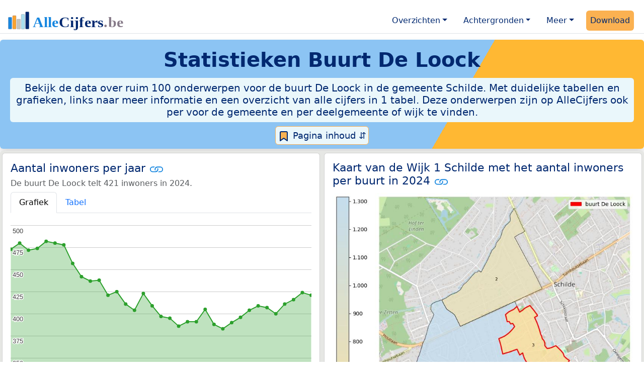

--- FILE ---
content_type: text/html
request_url: https://allecijfers.be/buurt/de-loock/
body_size: 85734
content:
<!DOCTYPE html>
<html lang="nl-BE">
<head>
<base href="https://allecijfers.be/">
<script async src="https://www.googletagmanager.com/gtag/js?id=G-WECGKHY3YL"></script>
<script>
  window.dataLayer = window.dataLayer || [];
  function gtag(){dataLayer.push(arguments);}
  gtag('js', new Date());
  gtag('config', 'G-WECGKHY3YL', {site: 'acbe', category: 'regionaal', subcategory: 'buurt'});
</script>
<meta charset="utf-8">
<meta name="viewport" content="width=device-width, initial-scale=1">
<meta name ="robots" content="max-image-preview:large">
<link href="https://cdn.jsdelivr.net/npm/bootstrap@5.3.1/dist/css/bootstrap.min.css" rel="stylesheet" integrity="sha384-4bw+/aepP/YC94hEpVNVgiZdgIC5+VKNBQNGCHeKRQN+PtmoHDEXuppvnDJzQIu9" crossorigin="anonymous">
<link rel="stylesheet" type="text/css" href="/css/openinfo.css">
<meta name="msapplication-TileColor" content="#da532c">
<meta name="msapplication-config" content="/browserconfig.xml">
<meta name="theme-color" content="#ffffff">
<script async src="https://pagead2.googlesyndication.com/pagead/js/adsbygoogle.js?client=ca-pub-3768049119581858" crossorigin="anonymous"></script>
<link rel="stylesheet" type="text/css" href="/css/openinfo.css">
<link rel="apple-touch-icon" sizes="180x180" href="/apple-touch-icon.png">
<link rel="apple-touch-icon-precomposed" href="/apple-touch-icon-precomposed.png">
<link rel="icon" href="/favicon.ico" sizes="any">
<link rel="icon" type="image/png" sizes="32x32" href="/favicon-32x32.png">
<link rel="icon" type="image/png" sizes="16x16" href="/favicon-16x16.png">
<link rel="mask-icon" href="/safari-pinned-tab.svg" color="#5bbad5">
<link rel="canonical" href="https://allecijfers.be/buurt/de-loock/"> 
<link rel="manifest" href="/site.webmanifest">
<title>Buurt De Loock in cijfers en grafieken (update 2025!) | AlleCijfers.be</title>
<meta name="description" content="Bekijk de informatie over ruim 100 onderwerpen voor de buurt De Loock in de gemeente Schilde! [De buurt De Loock telt 203 adressen met 421 inwoners, 169 huishoudens en 263 auto&#39;s]">
<meta name="keywords" content="open-data, openinfo, informatie, gegevens, data, cijfers, statistiek, grafieken, nieuws, analyses, ranglijsten">
<meta property="og:title" content="Buurt De Loock in cijfers en grafieken">
<meta property="og:description" content="Bekijk de informatie over ruim 100 onderwerpen voor de buurt De Loock in de gemeente Schilde! [De buurt De Loock telt 203 adressen met 421 inwoners, 169 huishoudens en 263 auto&#39;s]">
<meta property="og:url" content="https://allecijfers.be/buurt/de-loock/">
<meta property="og:type" content="article">
<meta property="og:site_name" content="AlleCijfers.be">
<meta property="fb:app_id" content="1679841595389333">
<meta name="twitter:card" content="summary"></meta>
<meta name="twitter:site" content="@OpenInfo">
<meta name="twitter:creator" content="@OpenInfo">
<meta property="article:published_time" content="2020-11-12T12:00:00&#43;02:00">
<meta property="article:modified_time" content="2026-01-16T17:00:30&#43;01:00">
</head>
<body>
<nav class="navbar navbar-expand-lg navbar-light navbar-custom mt-2 mb-1 rounded" id="top">
  <div class="container-xxl justify-content-center border-bottom">
    <a class="navbar-brand" href="https://allecijfers.be/" target="_blank"> <img src="/images/start/AlleCijfersBelgië.svg" height="40" class="d-inline-block align-top" alt="AlleCijfers logo"></a>
    <button class="navbar-toggler" type="button" data-bs-toggle="collapse" data-bs-target="#navbarNavDropdown" aria-controls="navbarNavDropdown" aria-expanded="false" aria-label="Toggle navigation"><span class="navbar-toggler-icon"></span></button>
    <div class="collapse navbar-collapse" id="navbarNavDropdown">
    	<div class="navbar-nav ms-auto">
    <div class="nav-item dropdown">
  <a class="nav-link dropdown-toggle mx-2 rounded" href="#" id="navbarDropdownMenuOverzichten" role="button" data-bs-toggle="dropdown" aria-expanded="false">Overzichten</a>
  <div class="dropdown-menu" role="menu" aria-labelledby="navbarDropdownMenuOverzichten">
    <a class="dropdown-item" role="menuitem" href="/gebieden/" target="_blank" title="Bekijk meer dan 100 statistieken voor België en de gewesten, provincies, gemeenten (woonplaatsen), deelgemeenten, wijken en buurten (statistische sectoren) in België.">Gebieden in België</a>
    <div class="dropdown-divider"></div>
    <a class="dropdown-item" role="menuitem" href="/adressen/" target="_blank" title="Bekijk alle adressen per gemeente, woonplaats, deelgemeente, wijk en buurt in België.">Adressen in België</a>
    <div class="dropdown-divider"></div>
    <a class="dropdown-item" role="menuitem" href="https://allecijfers.nl/gebieden/" target="_blank" title="Bekijk meer dan 100 statistieken voor Nederland en de provincies, gemeenten, woonplaatsen, wijken en buurten in Nederland.">Gebieden in Nederland</a>
  </div>
</div>
    <div class="nav-item dropdown">
  <a class="nav-link dropdown-toggle mx-2 rounded" href="#" id="navbarDropdownMenuAchtergronden" role="button" data-bs-toggle="dropdown" aria-expanded="false">Achtergronden</a>
  <div class="dropdown-menu" role="menu" aria-labelledby="navbarDropdownMenuAchtergronden">
    <a class="dropdown-item" role="menuitem" href="/definities/" target="_blank">Bronnen, definities, uitleg</a>
    <div class="dropdown-divider"></div>
    <a class="dropdown-item" role="menuitem" href="/nieuws/" target="_blank">Nieuws</a>
    <div class="dropdown-divider"></div>
    <a class="dropdown-item" role="menuitem" href="https://allecijfers.nl/migratie-nationaliteiten-geboortelanden/belgie/" target="_blank" title="Bekijk de informatie over Nederlanders met een migratieachtergrond uit België (Koninkrijk België), over inwoners in Nederland waarvan de nationaliteit Belgisch is en over personen met geboorteland België.">Belgen in Nederland</a>
  </div>
</div>
    <div class="nav-item dropdown">
  <a class="nav-link dropdown-toggle mx-2 rounded" href="#" id="navbarDropdownMenuMeer" role="button" data-bs-toggle="dropdown" aria-expanded="false">Meer</a>
  <div class="dropdown-menu" role="menu" aria-labelledby="navbarDropdownMenuMeer">
    <a class="dropdown-item" role="menuitem" href="/info-service/" title="Service voor het verzamelen en verwerken van data tot informatie" target="_blank">Maatwerk informatie service</a>
    <div class="dropdown-divider"></div>
    <a class="dropdown-item" role="menuitem" href="https://allecijfers.nl/afbeelding/" title="Verzameling foto's van cijfers" target="_blank">Afbeeldingen van cijfers</a>
    <div class="dropdown-divider"></div>
    <a class="dropdown-item" role="menuitem" href="https://allecijfers.nl/cookies/" title="Gebruik van cookies door AlleCijfers.be" target="_blank">Cookie gebruik</a>
    <div class="dropdown-divider"></div>
    <a class="dropdown-item" role="menuitem" href="/overons/" title="Achtergrond over AlleCijfers.be" target="_blank">Over AlleCijfers.be</a>
    <div class="dropdown-divider"></div>
    <a class="dropdown-item" role="menuitem" href="/contact/" title="Contactgegevens" target="_blank">Contact</a>
  </div>
</div>
    <div class="nav-item"><a class="nav-link mx-2 uitgelicht rounded" href="https://openinfo.nl/downloads/provincie-antwerpen/" target="_blank" title="Download de data voor de Provincie Antwerpen met de regionale data en alle adressen voor alle gebieden binnen de provincie.">Download</a></div>
    </div>
  </div>
 </div>
</nav>
<div class="container-xxl bg-title shadow rounded py-2 mb-1 text-center">
    <h1 class="mx-2 mt-2 pb-1"><strong>Statistieken <span itemscope itemtype="https://schema.org/AdministrativeArea"><span itemprop="name">Buurt De Loock</span></span></strong></h1>
    <h5 class="mx-2 px-2 py-2 rounded achtergrondblauw95 tekstblauwinfo d-none d-lg-inline-block">Bekijk de data over ruim 100 onderwerpen voor de buurt De Loock in de gemeente Schilde. Met duidelijke tabellen en grafieken, links naar meer informatie en een overzicht van alle cijfers in 1 tabel. Deze onderwerpen zijn op AlleCijfers ook per voor de gemeente en per deelgemeente of wijk te vinden. </h5>
    <h6 class="mx-2 px-2 py-2 rounded achtergrondblauw95 tekstblauwinfo d-inline-block d-lg-none">Bekijk de data over ruim 100 onderwerpen voor de buurt De Loock in de gemeente Schilde. Met duidelijke tabellen en grafieken, links naar meer informatie en een overzicht van alle cijfers in 1 tabel. Deze onderwerpen zijn op AlleCijfers ook per voor de gemeente en per deelgemeente of wijk te vinden. </h6>
<button class="btn btn-primary button-lichtblauw px-1 py-1" type="button" data-bs-toggle="modal" data-bs-target="#inhoudsopgave"><img src="/images/theme/index.svg" alt="Inhoudsopgave"> Pagina inhoud &#8693;</button>
<div class="modal fade" id="inhoudsopgave" tabindex="-1" aria-labelledby="inhoud_titel" aria-hidden="true">
  <div class="modal-dialog">
    <div class="modal-content">
      <div class="modal-header">
        <h5 class="modal-title" id="inhoud_titel"><img src="/images/theme/index.svg" class="d-inline-block align-bottom" alt="Inhoudsopgave"> Inhoud en meer informatie:</h5>
        <button type="button" class="btn-close" data-bs-dismiss="modal" aria-label="Close"></button>
      </div>
      <div class="modal-body text-start">
        <p class="card-text text-center tekstblauwinfo achtergrondblauw95">Bekijk de data over ruim 100 onderwerpen voor de buurt De Loock in de gemeente Schilde. Met duidelijke tabellen en grafieken, links naar meer informatie en een overzicht van alle cijfers in 1 tabel. Deze onderwerpen zijn op AlleCijfers ook per voor de gemeente en per deelgemeente of wijk te vinden De buurt De Loock is een gebied binnen <a href="wijk/wijk-1-schilde" target="_blank">de Wijk 1 Schilde</a>. Het bodemgebruik in deze buurt is grotendeels van het type aaneengesloten bebouwing.</p>
        <hr>
        <p class="card-text text-center">Onderwerpen op deze pagina:</p>
        <p class="tekst-oranje-top text-center"><a href="/adressen/schilde/" target="_blank">Adressen</a> <strong>/</strong> <a href="buurt/de-loock#burgerlijkestaat" target="_blank">Burgerlijke staat</a> <strong>/</strong> <a href="buurt/de-loock#dichtheid" target="_blank">Dichtheid</a> <strong>/</strong>  <a href="buurt/de-loock#inkomen" target="_blank">Inkomen</a> <strong>/</strong> <a href="buurt/de-loock#inwoners" target="_blank">Inwoners</a> <strong>/</strong> <a href="buurt/de-loock#kaart" target="_blank">Kaart</a> <strong>/</strong> <a href="buurt/de-loock#leeftijdsgroepen" target="_blank">Leeftijdsgroepen</a> <strong>/</strong> <a href="buurt/de-loock#nationaliteit" target="_blank">Nationaliteit</a> <strong>/</strong> <a href="buurt/de-loock#alle_onderwerpen" target="_blank">Tabel alle onderwerpen</a> <strong>/</strong> <a href="buurt/de-loock#woningen" target="_blank">Woningen</a> <strong>/</strong> <a href="/gebieden/" target="_blank">Gebieden in België</a> <strong>/</strong> <a href="/gemeente-overzicht/schilde" target="_blank">Gebieden in de gemeente Schilde</a></p>
        <hr>
        <p class="card-text text-center">Pad naar deze pagina:</p>
        <p class="tekst-oranje-top text-center"><a href='/' target='_blank'>AlleCijfers.be</a> <strong>/</strong> <a href='/gebieden/' target='_blank'>Regionaal</a> <strong>/</strong> <a href='/belgie/' target='_blank'>België</a> <strong>/</strong> <a href='/gewest/vlaams-gewest/' target='_blank'>Vlaams Gewest</a> <strong>/</strong> <a href='/provincie/provincie-antwerpen/' target='_blank'>Provincie Antwerpen</a> <strong>/</strong> <a href='/arrondissement/arrondissement-antwerpen/' target='_blank'>Arrondissement Antwerpen</a> <strong>/</strong> <a href='/gemeente/schilde/' target='_blank'>Gemeente Schilde</a> <strong>/</strong> <a href='/deelgemeente/schilde/' target='_blank'>Deelgemeente Schilde</a> <strong>/</strong> <a href='/wijk/wijk-1-schilde/' target='_blank'>Wijk 1 Schilde</a> <strong>/</strong> Buurt De Loock</p>
        <hr><p class="card-text pt-2 text-center">Op deze pagina worden de data over meer dan 100 onderwerpen voor de buurt De Loock getoond. Het is mogelijk om de data als Excel document te downloaden. Bekijk hiervoor de <a href='https://openinfo.nl/downloads/provincie-antwerpen/' target='_blank'>download voor de Provincie Antwerpen</a>. De gebruikte brondata worden op de <a href='/definities/bronnen-alle-cijfers/' target='_blank'>pagina met bronnen</a> beschreven. En de definities van alle onderwerpen bij de regionale cijfers zijn in <a href='/definities/definities-per-onderwerp-van-de-regionale-statistieken/' target='_blank'>deze tabel</a> te vinden. Deze pagina wordt minimaal twee keer per jaar met nieuwe data bijgewerkt, het meest recent was dit op 16 januari 2026.</p>
      </div>
      <div class="modal-footer">
        <button type="button" class="btn btn-primary button-lichtblauw" data-bs-dismiss="modal"> Sluit </button>
      </div>
    </div>
  </div>
</div>
</div>
<div class="container-xxl achtergrondgrijs90 shadow rounded" itemscope itemtype="https://schema.org/AdministrativeArea" itemprop="name" content="">
  <div class="row">
    <div class='col-lg-6 px-1 py-0' id='inwoners'><div class='card my-1'><div class='card-body'><h5 class='card-title'>Aantal inwoners per jaar <svg class='clipboard' data-bs-toggle='tooltip' data-clipboard-text='https://allecijfers.be/buurt/de-loock/#inwoners' width='1.4em' height='1.4em' viewBox='0 0 16 16' fill='#1787E0' xmlns='http://www.w3.org/2000/svg' data-bs-original-title='Link gekopieerd!' aria-label='Link gekopieerd!'><path d='M6.354 5.5H4a3 3 0 0 0 0 6h3a3 3 0 0 0 2.83-4H9c-.086 0-.17.01-.25.031A2 2 0 0 1 7 10.5H4a2 2 0 1 1 0-4h1.535c.218-.376.495-.714.82-1z'></path><path d='M6.764 6.5H7c.364 0 .706.097 1 .268A1.99 1.99 0 0 1 9 6.5h.236A3.004 3.004 0 0 0 8 5.67a3 3 0 0 0-1.236.83z'></path><path d='M9 5.5a3 3 0 0 0-2.83 4h1.098A2 2 0 0 1 9 6.5h3a2 2 0 1 1 0 4h-1.535a4.02 4.02 0 0 1-.82 1H12a3 3 0 1 0 0-6H9z'></path><path d='M8 11.33a3.01 3.01 0 0 0 1.236-.83H9a1.99 1.99 0 0 1-1-.268 1.99 1.99 0 0 1-1 .268h-.236c.332.371.756.66 1.236.83z'></path></svg></h5> <h6 class='card-subtitle mb-2 text-muted'>De buurt De Loock telt 421 inwoners in 2024.</h6> <nav><div class='nav nav-tabs' role='tablist'><a class='nav-item nav-link active' id='tab_grafiek_inwoners' data-bs-toggle='tab' href='#panel_grafiek_inwoners' role='tab' aria-controls='panel_grafiek_inwoners' aria-selected='true'>Grafiek</a><a class='nav-item nav-link' id='tab_tabel_inwoners' data-bs-toggle='tab' href='#panel_tabel_inwoners' role='tab' aria-controls='panel_tabel_inwoners' aria-selected='false'>Tabel</a></div></nav><div class='tab-content'><div class='tab-pane fade show active' id='panel_grafiek_inwoners' role='tabpanel' aria-labelledby='tab_grafiek_inwoners'><br><div id='grafiek_inwoners' class='text-center' style='min-height: 380px; position: relative;'><h5 class='mt-3 tekst-open'>Heel even geduld alsjeblieft:</h5><h5 class='mt-2 tekst-info'>Je apparaat laadt de grafieken van Allecijfers.be</h5><div id='spinner_inwoners' class='chart-loading-spinner'></div></div> <p class='figure-caption'>Bovenstaande grafiek toont het aantal inwoners per jaar op basis van de data van <abbr title='Statbel is het Belgische statistiekbureau'>STATBEL</abbr> voor de buurt De Loock.</p> </div><div class='tab-pane fade' id='panel_tabel_inwoners' role='tabpanel' aria-labelledby='tab_tabel_inwoners'><br><p class='card-text'>Onderstaande tabel toont het aantal inwoners per jaar op basis van de data van <abbr title='Statbel is het Belgische statistiekbureau'>STATBEL</abbr> voor de buurt De Loock:</p> <div class='table-responsive'><table class='table table-striped table-bordered' style='width:100%'> <thead><tr><th>Jaar</th><th>Inwoners</th><th>% verschil</th></tr></thead><tbody><tr><td>2024</td><td>421</td><td>-0,71%</td></tr><tr><td>2023</td><td>424</td><td>1,92%</td></tr><tr><td>2022</td><td>416</td><td>1,22%</td></tr><tr><td>2021</td><td>411</td><td>2,75%</td></tr><tr><td>2020</td><td>400</td><td>-1,72%</td></tr><tr><td>2019</td><td>407</td><td>-0,49%</td></tr><tr><td>2018</td><td>409</td><td>1,24%</td></tr><tr><td>2017</td><td>404</td><td>2,02%</td></tr><tr><td>2016</td><td>396</td><td>1,54%</td></tr><tr><td>2015</td><td>390</td><td>1,83%</td></tr><tr><td>2014</td><td>383</td><td>-1,29%</td></tr><tr><td>2013</td><td>388</td><td>-4,2%</td></tr><tr><td>2012</td><td>405</td><td>3,58%</td></tr><tr><td>2011</td><td>391</td><td>0,0%</td></tr><tr><td>2010</td><td>391</td><td>1,3%</td></tr><tr><td>2009</td><td>386</td><td>-2,28%</td></tr><tr><td>2008</td><td>395</td><td>-0,5%</td></tr><tr><td>2007</td><td>397</td><td>-2,93%</td></tr><tr><td>2006</td><td>409</td><td>-3,31%</td></tr><tr><td>2005</td><td>423</td><td>4,7%</td></tr><tr><td>2004</td><td>404</td><td>-1,7%</td></tr><tr><td>2003</td><td>411</td><td>-3,29%</td></tr><tr><td>2002</td><td>425</td><td>0,95%</td></tr><tr><td>2001</td><td>421</td><td>-3,88%</td></tr><tr><td>2000</td><td>438</td><td>0,23%</td></tr><tr><td>1999</td><td>437</td><td>-1,13%</td></tr><tr><td>1998</td><td>442</td><td>-3,28%</td></tr><tr><td>1997</td><td>457</td><td>-4,39%</td></tr><tr><td>1996</td><td>478</td><td>-0,42%</td></tr><tr><td>1995</td><td>480</td><td>-0,41%</td></tr><tr><td>1994</td><td>482</td><td>1,69%</td></tr><tr><td>1993</td><td>474</td><td>0,42%</td></tr><tr><td>1992</td><td>472</td><td>-1,67%</td></tr><tr><td>1991</td><td>480</td><td>1,48%</td></tr><tr><td>1990</td><td>473</td><td>geen data</td></tr></tbody> </table></div></div></div> <p class='card-text'>Het aantal inwoners in de buurt De Loock is met 52 personen afgenomen van 473 personen in 1990 tot 421 personen in 2024 (dat is een  daling van 11%). Het gemiddelde verschil per jaar over de hele periode van 1990 tot en met 2024 was -2 persoon (-0,32%).</p><p class='card-text'>Het aantal inwoners is het aantal personen zoals op 1 januari in het bevolkingsregister vastgelegd.</p> <button class='btn btn-primary button-info' type='button' data-bs-toggle='collapse' data-bs-target='#toelichting-inwoners' aria-expanded='false' aria-controls='toelichting-inwoners'>Toelichting</button>  <div class='collapse' id='toelichting-inwoners'><div class='card my-1 achtergrondoudwit'><div class='card-body'><h5 class='card-subtitle mb-1 tekstblauwinfo'>Beschrijving van de ontwikkeling van het aantal inwoners in de buurt De Loock:</h5><br> <p class='card-text'>In 1990 telde de buurt De Loock 473 inwoners. In 1994 is het aantal gestegen tot 482 personen. De stijging ten opzichte van 1990 is 9 (1,9%), het verschil ten opzichte van het vorige jaar (1993) is 8 (1,69%). Het aantal van 482 inwoners is het hoogste aantal inwoners in de hele periode van 1990 tot en met 2024. In 2014 is het aantal gedaald tot 383 personen. Dit is een daling van 99 (-21%) ten opzichte van 1994, ten opzichte van het vorige jaar (2013) is het verschil -5 (-1,29%). Het aantal van 383 inwoners is het minimum in de hele periode waarover de inwonersdata beschikbaar zijn. In 2024 waren er 421 inwoners in de buurt De Loock.</p> </div></div></div></div></div></div>
    <div class="col-lg-6 px-1 py-0" id="kaart">
       <div class="card my-1">
        <div class="card-body">
          <h5 class="card-title">Kaart van de Wijk 1 Schilde met het aantal inwoners per buurt in 2024 <svg title="Link gekopieerd!" class="clipboard" data-bs-toggle="tooltip" data-clipboard-text="https://allecijfers.be/buurt/de-loock/#kaart" width="1.4em" height="1.4em" viewBox="0 0 16 16" fill="#1787E0" xmlns="http://www.w3.org/2000/svg"><path d="M6.354 5.5H4a3 3 0 0 0 0 6h3a3 3 0 0 0 2.83-4H9c-.086 0-.17.01-.25.031A2 2 0 0 1 7 10.5H4a2 2 0 1 1 0-4h1.535c.218-.376.495-.714.82-1z"/><path d="M6.764 6.5H7c.364 0 .706.097 1 .268A1.99 1.99 0 0 1 9 6.5h.236A3.004 3.004 0 0 0 8 5.67a3 3 0 0 0-1.236.83z"/><path d="M9 5.5a3 3 0 0 0-2.83 4h1.098A2 2 0 0 1 9 6.5h3a2 2 0 1 1 0 4h-1.535a4.02 4.02 0 0 1-.82 1H12a3 3 0 1 0 0-6H9z"/><path d="M8 11.33a3.01 3.01 0 0 0 1.236-.83H9a1.99 1.99 0 0 1-1-.268 1.99 1.99 0 0 1-1 .268h-.236c.332.371.756.66 1.236.83z"/></svg></h5>
          <figure class="figure"><img src="/images/kaarten/kaart-buurt-de-loock.jpg" class="figure-img img-fluid rounded" alt="Aantal inwoners op de kaart van de buurt De Loock: Op deze pagina vind je veel informatie over inwoners (zoals de verdeling naar leeftijdsgroepen, gezinssamenstelling, geslacht, autochtoon of Belgisch met een immigratie achtergrond,...), woningen (aantallen, types, prijs ontwikkeling, gebruik, type eigendom,...) en méér (autobezit, energieverbruik,...)  op basis van open data van STATBEL en diverse andere bronnen!"></figure>
          <p class="figure-caption">Kaart van de Wijk 1 Schilde met het aantal inwoners per buurt in 2024. De cijfers op de kaart geven de volgende buurten weer: 1: buurt Bergen-Zuid, 2: buurt Bergen-Noord, 3: buurt De Loock.</p>
          <button id="subreg" type="button" class="btn btn-primary button-open dropdown-toggle" data-bs-toggle="dropdown" aria-haspopup="true" aria-expanded="false">Buurten</button>
<div class="dropdown-menu" role="menu" aria-labelledby="subreg"><a class="dropdown-item" href="/buurt/bergen-zuid/" target="_blank">1: buurt Bergen-Zuid</a><a class="dropdown-item" href="/buurt/bergen-noord/" target="_blank">2: buurt Bergen-Noord</a><a class="dropdown-item" href="/buurt/de-loock/">3: buurt De Loock (deze pagina)</a><a class="dropdown-item" href="/gemeente-overzicht/schilde/" target="_blank">Meer: overzicht gemeente Schilde</a></div>
        </div>
      </div>
    </div>
  </div>  
  <div class="row">
    <div class="col-12 text-center mx-auto my-0 py-2 achtergrondwit px-2" itemscope itemtype="https://schema.org/WPAdBlock">
	<p class="card-text text-center"><small>Advertentie:</small></p>
	<script async src="https://pagead2.googlesyndication.com/pagead/js/adsbygoogle.js?client=ca-pub-3768049119581858"
     crossorigin="anonymous"></script>
	<ins class="adsbygoogle"
	     style="display:block"
	     data-ad-client="ca-pub-3768049119581858"
	     data-ad-slot="3891876763"
	     data-ad-format="auto"
	     data-full-width-responsive="true"></ins>
	<script>
	     (adsbygoogle = window.adsbygoogle || []).push({});
	</script>
</div>
    <div class="col-lg-6 px-1 py-0" id="dichtheid">
      <div class="card my-1">
        <div class="card-body">
          <h5 class="card-title">Dichtheid per hectare van adressen, bevolking en wagens <svg title="Link gekopieerd!" class="clipboard" data-bs-toggle="tooltip" data-clipboard-text="https://allecijfers.be/buurt/de-loock/#dichtheid" width="1.4em" height="1.4em" viewBox="0 0 16 16" fill="#1787E0" xmlns="http://www.w3.org/2000/svg"><path d="M6.354 5.5H4a3 3 0 0 0 0 6h3a3 3 0 0 0 2.83-4H9c-.086 0-.17.01-.25.031A2 2 0 0 1 7 10.5H4a2 2 0 1 1 0-4h1.535c.218-.376.495-.714.82-1z"/><path d="M6.764 6.5H7c.364 0 .706.097 1 .268A1.99 1.99 0 0 1 9 6.5h.236A3.004 3.004 0 0 0 8 5.67a3 3 0 0 0-1.236.83z"/><path d="M9 5.5a3 3 0 0 0-2.83 4h1.098A2 2 0 0 1 9 6.5h3a2 2 0 1 1 0 4h-1.535a4.02 4.02 0 0 1-.82 1H12a3 3 0 1 0 0-6H9z"/><path d="M8 11.33a3.01 3.01 0 0 0 1.236-.83H9a1.99 1.99 0 0 1-1-.268 1.99 1.99 0 0 1-1 .268h-.236c.332.371.756.66 1.236.83z"/></svg></h5>
          <p id = "chart_dens"><br><br><br><br><br><br><br><br><mark>Heel even geduld alstublieft: Uw apparaat laadt de grafieken van Allecijfers.be.</mark><br><br><br><br><br><br><br><br></p>
          <p class="figure-caption">Omgeving: dichtheid van de bevolking-, adressen- en wagens per hectare oppervlakte in België en in buurt De Loock voor 2026 (omgevingsadressendichtheid), 2024 (bevolkingsdichtheid) en 2023 (dichtheid met wagens).</p>
          <p class="card-text">De grafiek toont het aantal adressen-, inwoners- en wagens per hectare land. Dit geeft een beeld van "de mate van concentratie van menselijke activiteiten" in de buurt De Loock ten opzichte van het gemiddelde voor <a href="/belgie/" target="_blank">België</a>. De dichtheden zijn berekend met behulp van de oppervlakte van het gebied in hectare. Een oppervlakte van een hectare is 100 meter bij 100 meter, dat is 10.000 m² groot. Er gaan 100 hectare in 1 km². </p>
        </div>
      </div>
    </div>
    <div class="col-lg-6 px-1 py-0" id="aantallen">
      <div class="card my-1">
        <div class="card-body">
          <h5 class="card-title">Aantal adressen, inwoners, huishoudens en wagens in buurt De Loock <svg title="Link gekopieerd!" class="clipboard" data-bs-toggle="tooltip" data-clipboard-text="https://allecijfers.be/buurt/de-loock/#aantallen" width="1.4em" height="1.4em" viewBox="0 0 16 16" fill="#1787E0" xmlns="http://www.w3.org/2000/svg"><path d="M6.354 5.5H4a3 3 0 0 0 0 6h3a3 3 0 0 0 2.83-4H9c-.086 0-.17.01-.25.031A2 2 0 0 1 7 10.5H4a2 2 0 1 1 0-4h1.535c.218-.376.495-.714.82-1z"/><path d="M6.764 6.5H7c.364 0 .706.097 1 .268A1.99 1.99 0 0 1 9 6.5h.236A3.004 3.004 0 0 0 8 5.67a3 3 0 0 0-1.236.83z"/><path d="M9 5.5a3 3 0 0 0-2.83 4h1.098A2 2 0 0 1 9 6.5h3a2 2 0 1 1 0 4h-1.535a4.02 4.02 0 0 1-.82 1H12a3 3 0 1 0 0-6H9z"/><path d="M8 11.33a3.01 3.01 0 0 0 1.236-.83H9a1.99 1.99 0 0 1-1-.268 1.99 1.99 0 0 1-1 .268h-.236c.332.371.756.66 1.236.83z"/></svg></h5>
          <p id = "chart_core"><br><br><br><br><br><br><br><br><mark>Heel even geduld alstublieft: Uw apparaat laadt de grafieken van Allecijfers.be.</mark><br><br><br><br><br><br><br><br></p>
          <p class="figure-caption">Aantal adressen, inwoners, huishoudens en wagens in de buurt De Loock. De gegevens gelden voor: 2026 (adressen), 2024 (inwoners), 2024 (huishoudens) en 2023 (wagens).</p>
          <p class="card-text">De grafiek toont de kerncijfers van STATBEL voor de buurt De Loock:  het aantal adressen, het aantal inwoners, het aantal huishoudens en het aantal wagens. </p>
        </div>
      </div>
    </div>
  </div>
  </div>
<div class="container-xxl achtergrondgrijs90 shadow rounded"> 
  <div class="row">
    <div class="col-lg-6 px-1 py-0" id="inkomen">
      <div class="card my-1"> 
        <div class="card-body">
          <h5 class="card-title">Gemiddeld inkomen (€54.862) <svg title="Link gekopieerd!" class="clipboard" data-bs-toggle="tooltip" data-clipboard-text="https://allecijfers.be/buurt/de-loock/#inkomen" width="1.4em" height="1.4em" viewBox="0 0 16 16" fill="#1787E0" xmlns="http://www.w3.org/2000/svg"><path d="M6.354 5.5H4a3 3 0 0 0 0 6h3a3 3 0 0 0 2.83-4H9c-.086 0-.17.01-.25.031A2 2 0 0 1 7 10.5H4a2 2 0 1 1 0-4h1.535c.218-.376.495-.714.82-1z"/><path d="M6.764 6.5H7c.364 0 .706.097 1 .268A1.99 1.99 0 0 1 9 6.5h.236A3.004 3.004 0 0 0 8 5.67a3 3 0 0 0-1.236.83z"/><path d="M9 5.5a3 3 0 0 0-2.83 4h1.098A2 2 0 0 1 9 6.5h3a2 2 0 1 1 0 4h-1.535a4.02 4.02 0 0 1-.82 1H12a3 3 0 1 0 0-6H9z"/><path d="M8 11.33a3.01 3.01 0 0 0 1.236-.83H9a1.99 1.99 0 0 1-1-.268 1.99 1.99 0 0 1-1 .268h-.236c.332.371.756.66 1.236.83z"/></svg></h5>
          <p id = "chart_income_gauge"><br><br><br><br><br><br><br><br><mark>Heel even geduld alstublieft: Uw apparaat laadt de grafieken van Allecijfers.be.</mark><br><br><br><br><br><br><br><br></p>
          <p class="figure-caption">Bovenstaande meter toont het gemiddeld netto belastbaar inkomen per aangifte in 2022 in de buurt De Loock. De laagste 10% en 25% regio's in België komen in het rode en het oranje gebied van de schaal op de meter. De hoogste 25% regio's vallen in het groene gebied. Deze zijn berekend op basis van het 'percentiel'. Hierbij zijn alle waarden van laag naar hoog gesorteerd. Zoals de mediaan een 50% percentiel is. Zie <a href="https://allecijfers.nl/definities/gemiddelde-gewogen-gemiddelde-mediaan-percentiel-modus-uitleg-voorbeelden/" target="_blank">deze uitleg</a> over het (gewogen) gemiddelde, mediaan, modus en percentieel.</p>
          <p class="card-text">Het gemiddeld netto belastbaar inkomen per aangifte in 2022 in de buurt De Loock was €54.862. Er waren 226 aangiften en het totale netto belastbaar inkomen in 2022 in de buurt De Loock was €12.398.793.</p>
        </div>
      </div>
    </div>
    <div class="col-lg-6 px-1 py-0" id="inkomensvergelijking">
      <div class="card my-1"> 
        <div class="card-body">
          <h5 class="card-title">Gemiddeld inkomen (per gebied) <svg title="Link gekopieerd!" class="clipboard" data-bs-toggle="tooltip" data-clipboard-text="https://allecijfers.be/buurt/de-loock/#inkomensvergelijking" width="1.4em" height="1.4em" viewBox="0 0 16 16" fill="#1787E0" xmlns="http://www.w3.org/2000/svg"><path d="M6.354 5.5H4a3 3 0 0 0 0 6h3a3 3 0 0 0 2.83-4H9c-.086 0-.17.01-.25.031A2 2 0 0 1 7 10.5H4a2 2 0 1 1 0-4h1.535c.218-.376.495-.714.82-1z"/><path d="M6.764 6.5H7c.364 0 .706.097 1 .268A1.99 1.99 0 0 1 9 6.5h.236A3.004 3.004 0 0 0 8 5.67a3 3 0 0 0-1.236.83z"/><path d="M9 5.5a3 3 0 0 0-2.83 4h1.098A2 2 0 0 1 9 6.5h3a2 2 0 1 1 0 4h-1.535a4.02 4.02 0 0 1-.82 1H12a3 3 0 1 0 0-6H9z"/><path d="M8 11.33a3.01 3.01 0 0 0 1.236-.83H9a1.99 1.99 0 0 1-1-.268 1.99 1.99 0 0 1-1 .268h-.236c.332.371.756.66 1.236.83z"/></svg></h5>
          <p id = "chart_income_caterpillar"><br><br><br><br><br><br><br><br><mark>Heel even geduld alstublieft: Uw apparaat laadt de grafieken van Allecijfers.be.</mark><br><br><br><br><br><br><br><br></p>
          <p class="figure-caption">Bovenstaande grafiek toont het gemiddeld netto belastbaar inkomen per aangifte in 2022 per gebied in België. Hierbij zijn de gebieden van laag naar hoog gesorteerd op de hoogte van het inkomen. De volgende gebieden worden in de grafiek weergegeven: 23 buurten (<span class="tekst-1787E0">blauw</span>), 5 wijken (<span class="tekst-ff7f0e">oranje</span>), 2 deelgemeenten (<span class="tekst-2ca02c">groen</span>), 1 gemeente (<span class="tekst-ffb715">geel</span>), 1 arrondissement (<span class="tekst-002870">paars</span>), 1 provincie (<span class="tekst-8c564b">bruin</span>), 1 gewest (<span class="tekst-e377c2">roze</span>) en 1 land (<span class="tekst-afb7b7">grijs</span>). Bovendien wordt de buurt De Loock in het <span class="tekst-d73027">rood</span> weergegeven. Alle buurten, wijken en deelgemeenten binnen de gemeente Schilde waarvoor inkomensdata beschikbaar is worden weergegeven. Klik op de staven in de grafiek om de naam en waarde van de bijbehorende gebieden te tonen.</p>
        </div>
      </div>
    </div>
  </div>
  <div class="row">
    <div class="col-lg-6 px-1 py-0" id="woningen">
      <div class="card my-1"> 
        <div class="card-body">
          <h5 class="card-title">Vastgoed transacties in de buurt De Loock (2013 -2023) <svg title="Link gekopieerd!" class="clipboard" data-bs-toggle="tooltip" data-clipboard-text="https://allecijfers.be/buurt/de-loock/#woningen" width="1.4em" height="1.4em" viewBox="0 0 16 16" fill="#1787E0" xmlns="http://www.w3.org/2000/svg"><path d="M6.354 5.5H4a3 3 0 0 0 0 6h3a3 3 0 0 0 2.83-4H9c-.086 0-.17.01-.25.031A2 2 0 0 1 7 10.5H4a2 2 0 1 1 0-4h1.535c.218-.376.495-.714.82-1z"/><path d="M6.764 6.5H7c.364 0 .706.097 1 .268A1.99 1.99 0 0 1 9 6.5h.236A3.004 3.004 0 0 0 8 5.67a3 3 0 0 0-1.236.83z"/><path d="M9 5.5a3 3 0 0 0-2.83 4h1.098A2 2 0 0 1 9 6.5h3a2 2 0 1 1 0 4h-1.535a4.02 4.02 0 0 1-.82 1H12a3 3 0 1 0 0-6H9z"/><path d="M8 11.33a3.01 3.01 0 0 0 1.236-.83H9a1.99 1.99 0 0 1-1-.268 1.99 1.99 0 0 1-1 .268h-.236c.332.371.756.66 1.236.83z"/></svg></h5>
          <p id = "chart_homes"><br><br><br><br><br><br><br><br><mark>Heel even geduld alstublieft: Uw apparaat laadt de grafieken van Allecijfers.be.</mark><br><br><br><br><br><br><br><br></p>
          <p class="figure-caption">Overzicht van het aantal woningverkopen van appartementen, huizen met 2 of 3 gevels en vrijstaande woningen in de buurt De Loock in de periode van 2013 tot en met 2023.</p>
        </div>
      </div>
    </div>
    <div class="col-lg-6 px-1 py-0" id="nationaliteit">
      <div class="card my-1"> 
        <div class="card-body">
          <h5 class="card-title">Nationaliteit: verdeling Belgen en vreemdelingen per jaar <svg title="Link gekopieerd!" class="clipboard" data-bs-toggle="tooltip" data-clipboard-text="https://allecijfers.be/buurt/de-loock/#nationaliteit" width="1.4em" height="1.4em" viewBox="0 0 16 16" fill="#1787E0" xmlns="http://www.w3.org/2000/svg"><path d="M6.354 5.5H4a3 3 0 0 0 0 6h3a3 3 0 0 0 2.83-4H9c-.086 0-.17.01-.25.031A2 2 0 0 1 7 10.5H4a2 2 0 1 1 0-4h1.535c.218-.376.495-.714.82-1z"/><path d="M6.764 6.5H7c.364 0 .706.097 1 .268A1.99 1.99 0 0 1 9 6.5h.236A3.004 3.004 0 0 0 8 5.67a3 3 0 0 0-1.236.83z"/><path d="M9 5.5a3 3 0 0 0-2.83 4h1.098A2 2 0 0 1 9 6.5h3a2 2 0 1 1 0 4h-1.535a4.02 4.02 0 0 1-.82 1H12a3 3 0 1 0 0-6H9z"/><path d="M8 11.33a3.01 3.01 0 0 0 1.236-.83H9a1.99 1.99 0 0 1-1-.268 1.99 1.99 0 0 1-1 .268h-.236c.332.371.756.66 1.236.83z"/></svg></h5>
          <div id="dashboard_nationality">
            <p class="card-text">Gebruik het filter om het jaar van de cijfers te selecteren en het verloop over de jaren te bekijken:</p>
            <div id="filter_nationality"></div>
            <p id = "chart_nationality"><br><br><br><br><br><br><br><br><mark>Heel even geduld alstublieft: Uw apparaat laadt de grafieken van Allecijfers.be.</mark><br><br><br><br><br><br><br><br></p>
            <p class="figure-caption">Bevolking in de buurt De Loock: inwoners naar nationaliteit, onderverdeeld in Belgen en vreemdelingen. <em>De verdeling van de bevolking naar nationaliteit is voor de buurt De Loock helaas onbekend. Daarom worden hier de data over de nationaliteiten voor de <a href="gemeente/schilde" target="_blank">gemeente Schilde</a> getoond.</em></p>
          </div>
        </div>
      </div>
    </div>
  </div>
  </div>
<div class="container-xxl achtergrondgrijs90 shadow rounded"> 
  <div class="row">
    <div class="col-lg-6 px-1 py-0" id="leeftijdsgroepen">
    <div class="card my-1"> 
       <div class="card-body">
          <h5 class="card-title">Inwoners naar leeftijd - buurt De Loock <svg title="Link gekopieerd!" class="clipboard" data-bs-toggle="tooltip" data-clipboard-text="https://allecijfers.be/buurt/de-loock/#leeftijdsgroepen" width="1.4em" height="1.4em" viewBox="0 0 16 16" fill="#1787E0" xmlns="http://www.w3.org/2000/svg"><path d="M6.354 5.5H4a3 3 0 0 0 0 6h3a3 3 0 0 0 2.83-4H9c-.086 0-.17.01-.25.031A2 2 0 0 1 7 10.5H4a2 2 0 1 1 0-4h1.535c.218-.376.495-.714.82-1z"/><path d="M6.764 6.5H7c.364 0 .706.097 1 .268A1.99 1.99 0 0 1 9 6.5h.236A3.004 3.004 0 0 0 8 5.67a3 3 0 0 0-1.236.83z"/><path d="M9 5.5a3 3 0 0 0-2.83 4h1.098A2 2 0 0 1 9 6.5h3a2 2 0 1 1 0 4h-1.535a4.02 4.02 0 0 1-.82 1H12a3 3 0 1 0 0-6H9z"/><path d="M8 11.33a3.01 3.01 0 0 0 1.236-.83H9a1.99 1.99 0 0 1-1-.268 1.99 1.99 0 0 1-1 .268h-.236c.332.371.756.66 1.236.83z"/></svg></h5>
          <p id = "chart_age"><br><br><br><br><br><br><br><br><mark>Heel even geduld alstublieft: Uw apparaat laadt de grafieken van Allecijfers.be.</mark><br><br><br><br><br><br><br><br></p>
          <p class="figure-caption">Bevolking, leeftijdsgroepen: aantal en percentage inwoners op 1 januari 2024 per leeftijdscategorie in de buurt De Loock.</p>
          <p class="card-text">Als <a href="info-service" target="_blank">maatwerk</a> kan een Excel document met veel meer gegevens over het aantal inwoners naar leeftijd geleverd worden. De gegevens zijn beschikbaar voor de periode 1990 tot en met 2026 met het aantal inwoners per levensjaar. </p>
      </div>
    </div>
  </div>
  <div class="col-lg-6 px-1 py-0" id="burgerlijkestaat">
    <div class="card my-1"> 
      <div class="card-body">
        <h5 class="card-title">Burgerlijke staat - gemeente Schilde <svg title="Link gekopieerd!" class="clipboard" data-bs-toggle="tooltip" data-clipboard-text="https://allecijfers.be/buurt/de-loock/#burgerlijkestaat" width="1.4em" height="1.4em" viewBox="0 0 16 16" fill="#1787E0" xmlns="http://www.w3.org/2000/svg"><path d="M6.354 5.5H4a3 3 0 0 0 0 6h3a3 3 0 0 0 2.83-4H9c-.086 0-.17.01-.25.031A2 2 0 0 1 7 10.5H4a2 2 0 1 1 0-4h1.535c.218-.376.495-.714.82-1z"/><path d="M6.764 6.5H7c.364 0 .706.097 1 .268A1.99 1.99 0 0 1 9 6.5h.236A3.004 3.004 0 0 0 8 5.67a3 3 0 0 0-1.236.83z"/><path d="M9 5.5a3 3 0 0 0-2.83 4h1.098A2 2 0 0 1 9 6.5h3a2 2 0 1 1 0 4h-1.535a4.02 4.02 0 0 1-.82 1H12a3 3 0 1 0 0-6H9z"/><path d="M8 11.33a3.01 3.01 0 0 0 1.236-.83H9a1.99 1.99 0 0 1-1-.268 1.99 1.99 0 0 1-1 .268h-.236c.332.371.756.66 1.236.83z"/></svg></h5>
          <p id = "chart_state"><br><br><br><br><br><br><br><br><mark>Heel even geduld alstublieft: Uw apparaat laadt de grafieken van Allecijfers.be.</mark><br><br><br><br><br><br><br><br></p>
          <p class="figure-caption">Bevolking, burgerlijke staat: aantal en percentage inwoners op 1 januari 2026 naar burgerlijke staat in de buurt De Loock. <em>De verdeling van de bevolking naar burgelijke stand is voor de buurt De Loock helaas onbekend. Daarom worden in bovenstaande grafiek de data over de burgerlijke stand voor de <a href="gemeente/schilde" target="_blank">gemeente Schilde</a> getoond.</em></p>
          <button class="btn btn-primary button-info" type="button" data-bs-toggle="collapse" data-bs-target="#definitie-burgerlijke-staat" aria-expanded="false" aria-controls="definitie-burgerlijke-staat">Toelichting</button>
<div class="collapse" id="definitie-burgerlijke-staat">
  <br>
  <div class="card card-body">
  <dl>
  <h5>Definities burgerlijke staat:</h5>
  <dt class="card-text">Ongehuwd:</dt>
  <dd class="card-text">Personen die nog nooit een huwelijk hebben gesloten of een geregistreerd partnerschap zijn aangegaan.</dd>
  <dt class="card-text">Gehuwd:</dt>
  <dd class="card-text">De burgerlijke staat gehuwd ontstaat na sluiting van een huwelijk of het aangaan van een geregistreerd partnerschap. Tot de gehuwden worden ook personen gerekend die gescheiden zijn van tafel en bed.</dd>
  <dt class="card-text">Gescheiden:</dt>
  <dd class="card-text">De status gescheiden ontstaat na ontbinding van een huwelijk of geregistreerd partnerschap anders dan door het overlijden van de partner. Personen die enkel gescheiden van tafel en bed leven (en nog wel gehuwd of als partners geregistreerd zijn) worden tot de gehuwden gerekend.</dd>
  <dt class="card-text">Verweduwd:</dt>
  <dd class="card-text">De burgerlijke staat verweduwd ontstaat na ontbinding van een huwelijk of geregistreerd partnerschap door overlijden van de partner.</dd>
</dl>
</div>
</div>
      </div>
    </div>
    </div>
  </div>
  <div class="row">
    <div class='col-lg-3 px-1 pt-1 pb-2 mx-auto text-center'><div class='card border-0 mx-auto text-center'><div class='card-body' itemscope itemtype='https://schema.org/WPAdBlock'><p class='card-text'><small>Advertentie:</small></p><script async src='https://pagead2.googlesyndication.com/pagead/js/adsbygoogle.js?client=ca-pub-3768049119581858' crossorigin='anonymous'></script><ins class='adsbygoogle' style='display:block' data-ad-client='ca-pub-3768049119581858' data-ad-slot='3891876763' data-ad-format='auto' data-full-width-responsive='true'></ins><script> (adsbygoogle = window.adsbygoogle || []).push({}); </script></div></div></div><div class='col-lg-9 px-1 py-0' id='alle_onderwerpen'><div class='card my-1'><div class='card-body'><h5 class='card-title'>Gegevens over meer dan 100 onderwerpen! <svg class='clipboard' data-bs-toggle='tooltip' data-clipboard-text='https://allecijfers.be/buurt/de-loock/#alle_onderwerpen' width='1.4em' height='1.4em' viewBox='0 0 16 16' fill='#1787E0' xmlns='http://www.w3.org/2000/svg' data-bs-original-title='Link gekopieerd!' aria-label='Link gekopieerd!'><path d='M6.354 5.5H4a3 3 0 0 0 0 6h3a3 3 0 0 0 2.83-4H9c-.086 0-.17.01-.25.031A2 2 0 0 1 7 10.5H4a2 2 0 1 1 0-4h1.535c.218-.376.495-.714.82-1z'></path><path d='M6.764 6.5H7c.364 0 .706.097 1 .268A1.99 1.99 0 0 1 9 6.5h.236A3.004 3.004 0 0 0 8 5.67a3 3 0 0 0-1.236.83z'></path><path d='M9 5.5a3 3 0 0 0-2.83 4h1.098A2 2 0 0 1 9 6.5h3a2 2 0 1 1 0 4h-1.535a4.02 4.02 0 0 1-.82 1H12a3 3 0 1 0 0-6H9z'></path><path d='M8 11.33a3.01 3.01 0 0 0 1.236-.83H9a1.99 1.99 0 0 1-1-.268 1.99 1.99 0 0 1-1 .268h-.236c.332.371.756.66 1.236.83z'></path></svg></h5>  <p class='card-text'>Onderstaande tabel toont de meest recent beschikbare gegevens voor de buurt De Loock over meer dan 100 onderwerpen! Selecteer een categorie in de linkerkolom om de onderwerpen in die categorie weer te geven.</p><ul class='nav nav-tabs' role='tablist'><li class='nav-item dropdown'><a class='nav-link dropdown-toggle active' data-bs-toggle='dropdown' href='#' role='button' aria-haspopup='true' aria-expanded='false'>Categorie</a><ul class='dropdown-menu'><li><a class='dropdown-item' id='pill-0' data-bs-toggle='tab' href='#cat-0' role='tab' aria-controls='cat-0' aria-selected='false'>Bevolking</a></li><li><a class='dropdown-item' id='pill-1' data-bs-toggle='tab' href='#cat-1' role='tab' aria-controls='cat-1' aria-selected='false'>Burgerlijke staat</a></li><li><a class='dropdown-item' id='pill-2' data-bs-toggle='tab' href='#cat-2' role='tab' aria-controls='cat-2' aria-selected='false'>Handelspanden</a></li><li><a class='dropdown-item' id='pill-3' data-bs-toggle='tab' href='#cat-3' role='tab' aria-controls='cat-3' aria-selected='false'>Huishoudens</a></li><li><a class='dropdown-item' id='pill-4' data-bs-toggle='tab' href='#cat-4' role='tab' aria-controls='cat-4' aria-selected='false'>Inkomen</a></li><li><a class='dropdown-item' id='pill-5' data-bs-toggle='tab' href='#cat-5' role='tab' aria-controls='cat-5' aria-selected='false'>Nationaliteit</a></li><li><a class='dropdown-item' id='pill-6' data-bs-toggle='tab' href='#cat-6' role='tab' aria-controls='cat-6' aria-selected='true'>Omgeving</a></li><li><a class='dropdown-item' id='pill-7' data-bs-toggle='tab' href='#cat-7' role='tab' aria-controls='cat-7' aria-selected='false'>Positie in huishouden</a></li><li><a class='dropdown-item' id='pill-8' data-bs-toggle='tab' href='#cat-8' role='tab' aria-controls='cat-8' aria-selected='false'>Vastgoed</a></li><li><a class='dropdown-item' id='pill-9' data-bs-toggle='tab' href='#cat-9' role='tab' aria-controls='cat-9' aria-selected='false'>Woningeigendom</a></li><li><a class='dropdown-item' id='pill-10' data-bs-toggle='tab' href='#cat-10' role='tab' aria-controls='cat-10' aria-selected='false'>Woongelegenheden</a></li></ul></li></ul><div class='tab-content'><div class='tab-pane fade' id='cat-0' role='tabpanel' aria-labelledby='pill-0'><div class='table-responsive'><table class='table table-striped table-bordered' style='width:100%'><thead><tr><th>Bevolking</th><th>Waarde</th><th>Eenheid</th><th>Jaar</th></tr></thead><tbody><tr><td>Aantal inwoners</td><td>421</td><td>Aantal</td><td>2024</td></tr><tr><td>Vrouwen</td><td>216</td><td>Aantal</td><td>2024</td></tr><tr><td>Mannen</td><td>205</td><td>Aantal</td><td>2024</td></tr><tr><td>0 tot 10 jaar</td><td>40</td><td>Aantal</td><td>2024</td></tr><tr><td>10 tot 20 jaar</td><td>56</td><td>Aantal</td><td>2024</td></tr><tr><td>20 tot 30 jaar</td><td>34</td><td>Aantal</td><td>2024</td></tr><tr><td>30 tot 40 jaar</td><td>27</td><td>Aantal</td><td>2024</td></tr><tr><td>40 tot 50 jaar</td><td>56</td><td>Aantal</td><td>2024</td></tr><tr><td>50 tot 60 jaar</td><td>54</td><td>Aantal</td><td>2024</td></tr><tr><td>60 tot 70 jaar</td><td>43</td><td>Aantal</td><td>2024</td></tr><tr><td>70 tot 80 jaar</td><td>76</td><td>Aantal</td><td>2024</td></tr><tr><td>80 tot 90 jaar</td><td>32</td><td>Aantal</td><td>2024</td></tr><tr><td>90 jaar en ouder</td><td>0</td><td>Aantal</td><td>2024</td></tr><tr><td>0 tot 5 jaar</td><td>20</td><td>Aantal</td><td>2024</td></tr><tr><td>5 tot 10 jaar</td><td>20</td><td>Aantal</td><td>2024</td></tr><tr><td>10 tot 15 jaar</td><td>29</td><td>Aantal</td><td>2024</td></tr><tr><td>15 tot 20 jaar</td><td>27</td><td>Aantal</td><td>2024</td></tr><tr><td>20 tot 25 jaar</td><td>25</td><td>Aantal</td><td>2024</td></tr><tr><td>25 tot 29 jaar</td><td>9</td><td>Aantal</td><td>2024</td></tr><tr><td>30 tot 35 jaar</td><td>10</td><td>Aantal</td><td>2024</td></tr><tr><td>35 tot 40 jaar</td><td>17</td><td>Aantal</td><td>2024</td></tr><tr><td>40 tot 45 jaar</td><td>28</td><td>Aantal</td><td>2024</td></tr><tr><td>45 tot 50 jaar</td><td>28</td><td>Aantal</td><td>2024</td></tr><tr><td>50 tot 55 jaar</td><td>24</td><td>Aantal</td><td>2024</td></tr><tr><td>55 tot 60 jaar</td><td>30</td><td>Aantal</td><td>2024</td></tr><tr><td>60 tot 65 jaar</td><td>30</td><td>Aantal</td><td>2024</td></tr><tr><td>65 tot 70 jaar</td><td>13</td><td>Aantal</td><td>2024</td></tr><tr><td>70 tot 75 jaar</td><td>33</td><td>Aantal</td><td>2024</td></tr><tr><td>75 tot 80 jaar</td><td>43</td><td>Aantal</td><td>2024</td></tr><tr><td>80 tot 85 jaar</td><td>20</td><td>Aantal</td><td>2024</td></tr><tr><td>85 tot 90 jaar</td><td>12</td><td>Aantal</td><td>2024</td></tr><tr><td>90 tot 95 jaar</td><td>0</td><td>Aantal</td><td>2024</td></tr><tr><td>95 jaar en ouder</td><td>0</td><td>Aantal</td><td>2024</td></tr></tbody></table></div>De gegevens in de categorie bevolking betreffende de data over het aantal inwoners naar geslacht en leeftijd van de inwoners in huishoudens in de buurt De Loock. De leeftijdsgroepen van 5 jaar (0 tot 5 jaar, 5 tot 10 jaar, etcetera) zijn alleen beschikbaar voor het Vlaams Gewest en gebieden binnen het Vlaams Gewest.</div><div class='tab-pane fade' id='cat-1' role='tabpanel' aria-labelledby='pill-1'><div class='table-responsive'><table class='table table-striped table-bordered' style='width:100%'><thead><tr><th>Burgerlijke staat</th><th>Waarde</th><th>Eenheid</th><th>Jaar</th></tr></thead><tbody><tr><td>Gehuwd</td><td>geen data</td><td>Aantal</td><td><NA></td></tr><tr><td>Gescheiden</td><td>geen data</td><td>Aantal</td><td><NA></td></tr><tr><td>Ongehuwd</td><td>geen data</td><td>Aantal</td><td><NA></td></tr><tr><td>Verweduwd</td><td>geen data</td><td>Aantal</td><td><NA></td></tr></tbody></table></div>Bovenstaande tabel toont de onderwerpen in de categorie burgerlijke staat voor de buurt De Loock.</div><div class='tab-pane fade' id='cat-2' role='tabpanel' aria-labelledby='pill-2'><div class='table-responsive'><table class='table table-striped table-bordered' style='width:100%'><thead><tr><th>Handelspanden</th><th>Waarde</th><th>Eenheid</th><th>Jaar</th></tr></thead><tbody><tr><td>Handelspanden</td><td>1</td><td>Aantal</td><td>2024</td></tr><tr><td>Handelspanden per 1.000 inwoners</td><td>2,4</td><td>Aantal</td><td>2024</td></tr><tr><td>Winkels: dagelijkse goederen</td><td>0</td><td>Aantal</td><td>2024</td></tr><tr><td>Winkels: periodieke goederen</td><td>0</td><td>Aantal</td><td>2024</td></tr><tr><td>Winkels: uitzonderlijke goederen</td><td>0</td><td>Aantal</td><td>2024</td></tr><tr><td>Winkels: overige</td><td>0</td><td>Aantal</td><td>2024</td></tr><tr><td>Winkels</td><td>0</td><td>Aantal</td><td>2024</td></tr><tr><td>Winkels per 1.000 inwoners</td><td>0</td><td>Aantal</td><td>2024</td></tr><tr><td>Horecazaken</td><td>1</td><td>Aantal</td><td>2024</td></tr><tr><td>Horecazaken per 1.000 inwoners</td><td>2,4</td><td>Aantal</td><td>2024</td></tr><tr><td>Consumentgerichte diensten</td><td>0</td><td>Aantal</td><td>2024</td></tr><tr><td>Consumentgerichte diensten per 1.000 inwoners</td><td>0,0</td><td>Aantal</td><td>2024</td></tr><tr><td>Leegstaande handelspanden</td><td>0</td><td>Aantal</td><td>2024</td></tr></tbody></table></div>Bovenstaande tabel toont de onderwerpen in de categorie handelspanden voor de buurt De Loock. Deze data zijn alleen beschikbaar voor het Vlaams Gewest en gebieden binnen het Vlaams Gewest.</div><div class='tab-pane fade' id='cat-3' role='tabpanel' aria-labelledby='pill-3'><div class='table-responsive'><table class='table table-striped table-bordered' style='width:100%'><thead><tr><th>Huishoudens</th><th>Waarde</th><th>Eenheid</th><th>Jaar</th></tr></thead><tbody><tr><td>Aantal huishoudens</td><td>169</td><td>Aantal</td><td>2024</td></tr><tr><td>Huishoudens 1 persoon</td><td>47</td><td>Aantal</td><td>2024</td></tr><tr><td>Huishoudens 2 personen</td><td>64</td><td>Aantal</td><td>2024</td></tr><tr><td>Huishoudens 3 personen</td><td>11</td><td>Aantal</td><td>2024</td></tr><tr><td>Huishoudens 4 personen</td><td>30</td><td>Aantal</td><td>2024</td></tr><tr><td>Huishoudens 5 of meer personen</td><td>17</td><td>Aantal</td><td>2024</td></tr><tr><td>% Huishoudens 1 persoon</td><td>28%</td><td>Percentage</td><td>2024</td></tr><tr><td>% Huishoudens 2 personen</td><td>38%</td><td>Percentage</td><td>2024</td></tr><tr><td>% Huishoudens 3 personen</td><td>6%</td><td>Percentage</td><td>2024</td></tr><tr><td>% Huishoudens 4 personen</td><td>18%</td><td>Percentage</td><td>2024</td></tr><tr><td>% Huishoudens 5 of meer personen</td><td>10%</td><td>Percentage</td><td>2024</td></tr><tr><td>Gemiddelde huishoudensgrootte</td><td>2</td><td>Aantal</td><td>2024</td></tr></tbody></table></div>Het aantal huishoudens betreft het aantal particuliere huishoudens op 1 januari van een jaar. Particuliere huishoudens bestaan uit één of meer inwoners die alleen of samen in een woonruimte zijn gehuisvest en zelf in hun dagelijks onderhoud voorzien. Naast eenpersoonshuishoudens bestaan er meerpersoonshuishoudens (niet-gehuwde paren, niet-gehuwde paren met kinderen, echtparen, echtparen met kinderen, eenouderhuishoudens en overige huishoudens). De institutionele huishoudens worden hiertoe niet gerekend. De cijfers over huishoudens zijn afgerond op vijftallen. Percentages zijn afgerond op tientallen procenten.  Bij minder dan vijf huishoudens worden er geen gegevens weergegeven. De data over de gemiddelde huishoudensgrootte en het aantal personen per huishouden zijn alleen beschikbaar voor het Vlaams Gewest en gebieden binnen het Vlaams Gewest.</div><div class='tab-pane fade' id='cat-4' role='tabpanel' aria-labelledby='pill-4'><div class='table-responsive'><table class='table table-striped table-bordered' style='width:100%'><thead><tr><th>Inkomen</th><th>Waarde</th><th>Eenheid</th><th>Jaar</th></tr></thead><tbody><tr><td>Aantal aangiften</td><td>226</td><td>Aantal</td><td>2022</td></tr><tr><td>Netto belastbaar inkomen</td><td>€12.398.793</td><td>euro</td><td>2022</td></tr><tr><td>Gemiddeld netto belastbaar inkomen per aangifte</td><td>€54.862</td><td>euro</td><td>2022</td></tr><tr><td>Mediaan inkomen per aangifte</td><td>€33.585</td><td>euro</td><td>2022</td></tr><tr><td>Interkwartiel verschil</td><td>50.455</td><td>Aantal</td><td>2022</td></tr><tr><td>Interkwartiele coëfficiënt</td><td>150</td><td>Aantal</td><td>2022</td></tr><tr><td>Interkwartiele asymmetrie</td><td>31</td><td>Aantal</td><td>2022</td></tr><tr><td>% inkomens 1 - 10.000 €</td><td>20%</td><td>Percentage</td><td>2022</td></tr><tr><td>% inkomens 10.001 - 15.000 €</td><td>10%</td><td>Percentage</td><td>2008</td></tr><tr><td>% inkomens 15.001 - 20.000 €</td><td>11%</td><td>Percentage</td><td>2020</td></tr><tr><td>% inkomens 20.001 - 30.000 €</td><td>14%</td><td>Percentage</td><td>2022</td></tr><tr><td>% inkomens 30.001 - 40.000 €</td><td>12%</td><td>Percentage</td><td>2022</td></tr><tr><td>% inkomens 40.001 - 50.000 €</td><td>10%</td><td>Percentage</td><td>2020</td></tr><tr><td>% inkomens  50.001 - 60.000 €</td><td>geen data</td><td>Percentage</td><td><NA></td></tr><tr><td>% inkomens 60.001 - 75.000 € </td><td>geen data</td><td>Percentage</td><td><NA></td></tr><tr><td>% inkomens >75.000 €</td><td>21%</td><td>Percentage</td><td>2022</td></tr><tr><td>Totaal netto belastbaar inkomen</td><td>€12.398.793</td><td>euro</td><td>2022</td></tr><tr><td>Gemiddeld netto belastbaar inkomen per inwoner</td><td>€29.805</td><td>euro</td><td>2022</td></tr></tbody></table></div>De inkomensdata betreffen geven het besteedbaar inkomen van particuliere huishoudens weer.  De data over het percentage aanslagen per inkomencategorie (zoals 10.001 - 15.000 €) zijn alleen beschikbaar voor het Vlaams Gewest en gebieden binnen het Vlaams Gewest.</div><div class='tab-pane fade' id='cat-5' role='tabpanel' aria-labelledby='pill-5'><div class='table-responsive'><table class='table table-striped table-bordered' style='width:100%'><thead><tr><th>Nationaliteit</th><th>Waarde</th><th>Eenheid</th><th>Jaar</th></tr></thead><tbody><tr><td>Belgen</td><td>geen data</td><td>Aantal</td><td><NA></td></tr><tr><td>Vreemdelingen</td><td>geen data</td><td>Aantal</td><td><NA></td></tr><tr><td>Belgische huidige nationaliteit</td><td>365</td><td>Aantal</td><td>2024</td></tr><tr><td>EU huidige nationaliteit (zonder België)</td><td>47</td><td>Aantal</td><td>2024</td></tr><tr><td>Belgische huidige nationaliteit (t.o.v. inwoners)</td><td>87%</td><td>Percentage</td><td>2024</td></tr><tr><td>Europese (EU) huidige nationaliteit (t.o.v. inwoners)</td><td>11%</td><td>Percentage</td><td>2024</td></tr><tr><td>Aantal nationaliteiten</td><td>14</td><td>Aantal</td><td>2024</td></tr><tr><td>Niet-Belgische huidige nationaliteit</td><td>56</td><td>Aantal</td><td>2024</td></tr><tr><td>Niet-Belgische huidige nationaliteit (t.o.v. inwoners)</td><td>13%</td><td>Percentage</td><td>2024</td></tr><tr><td>Niet-EU huidige nationaliteit</td><td>9</td><td>Aantal</td><td>2024</td></tr><tr><td>Niet-Europese (niet-EU) huidige nationaliteit (t.o.v. inwoners)</td><td>2%</td><td>Percentage</td><td>2024</td></tr></tbody></table></div>Bovenstaande tabel toont de onderwerpen in de categorie nationaliteit voor de buurt De Loock.</div><div class='tab-pane fade show active' id='cat-6' role='tabpanel' aria-labelledby='pill-6'><div class='table-responsive'><table class='table table-striped table-bordered' style='width:100%'><thead><tr><th>Omgeving</th><th>Waarde</th><th>Eenheid</th><th>Jaar</th></tr></thead><tbody><tr><td>Regiocode</td><td>11039A122</td><td>Code</td><td>2026</td></tr><tr><td>Regionaam</td><td>De Loock</td><td>Naam</td><td>2026</td></tr><tr><td>Soort regio</td><td>Buurt</td><td>Categorisch type</td><td>2026</td></tr><tr><td>Oppervlakte</td><td>48</td><td>Oppervlakte in hectare</td><td>2026</td></tr><tr><td>Aantal adressen</td><td>203</td><td>Aantal</td><td>2026</td></tr><tr><td>Aantal inwoners</td><td>421</td><td>Aantal</td><td>2024</td></tr><tr><td>Aantal huishoudens</td><td>169</td><td>Aantal</td><td>2024</td></tr><tr><td>Aantal wagens</td><td>263</td><td>Aantal</td><td>2023</td></tr><tr><td>Dichtheid adressen</td><td>4,21</td><td>Aantal per hectare</td><td>2026</td></tr><tr><td>Dichtheid inwoners</td><td>8,7</td><td>Aantal per hectare</td><td>2024</td></tr><tr><td>Dichtheid huishoudens</td><td>3,5</td><td>Aantal per hectare</td><td>2024</td></tr><tr><td>Dichtheid wagens</td><td>5,5</td><td>Aantal per hectare</td><td>2023</td></tr></tbody></table></div>Bovenstaande tabel toont de onderwerpen in de categorie omgeving. Dit zijn de onderwerpen die betrekking hebben op de gebiedsaspecten van de buurt De Loock.</div><div class='tab-pane fade' id='cat-7' role='tabpanel' aria-labelledby='pill-7'><div class='table-responsive'><table class='table table-striped table-bordered' style='width:100%'><thead><tr><th>Positie in huishouden</th><th>Waarde</th><th>Eenheid</th><th>Jaar</th></tr></thead><tbody><tr><td>Alleenstaande ouder</td><td>9</td><td>Aantal</td><td>2024</td></tr><tr><td>Alleenwonend</td><td>47</td><td>Aantal</td><td>2024</td></tr><tr><td>Andere persoon</td><td>0</td><td>Aantal</td><td>2024</td></tr><tr><td>Gehuwd met kind(eren)</td><td>92</td><td>Aantal</td><td>2024</td></tr><tr><td>Gehuwd zonder kinderen</td><td>96</td><td>Aantal</td><td>2024</td></tr><tr><td>Inwonende andere persoon</td><td>9</td><td>Aantal</td><td>2024</td></tr><tr><td>Kind bij alleenstaande ouder</td><td>13</td><td>Aantal</td><td>2024</td></tr><tr><td>Kind bij gehuwd paar</td><td>98</td><td>Aantal</td><td>2024</td></tr><tr><td>Kind bij ongehuwd samenwonend paar</td><td>17</td><td>Aantal</td><td>2024</td></tr><tr><td>Lid van collectief huishouden</td><td>0</td><td>Aantal</td><td>2024</td></tr><tr><td>Ongehuwd samenwonend met kind(eren)</td><td>18</td><td>Aantal</td><td>2024</td></tr><tr><td>Ongehuwd samenwonend zonder kinderen</td><td>18</td><td>Aantal</td><td>2024</td></tr></tbody></table></div>Bovenstaande tabel toont de onderwerpen in de categorie positie in huishouden voor de buurt De Loock. Deze data zijn alleen beschikbaar voor het Vlaams Gewest en gebieden binnen het Vlaams Gewest.</div><div class='tab-pane fade' id='cat-8' role='tabpanel' aria-labelledby='pill-8'><div class='table-responsive'><table class='table table-striped table-bordered' style='width:100%'><thead><tr><th>Vastgoed</th><th>Waarde</th><th>Eenheid</th><th>Jaar</th></tr></thead><tbody><tr><td>Appartementen-Transacties</td><td>1</td><td>Aantal</td><td>2021</td></tr><tr><td>Huizen-Transacties</td><td>2</td><td>Aantal</td><td>2023</td></tr><tr><td>Huizen 2 of 3 gevels-Transacties</td><td>geen data</td><td>Aantal</td><td><NA></td></tr><tr><td>Huizen vrijstaand-Transacties</td><td>2</td><td>Aantal</td><td>2023</td></tr><tr><td>Appartementen-Prijs percentiel 25</td><td>geen data</td><td>euro</td><td><NA></td></tr><tr><td>Huizen-Prijs percentiel 25</td><td>geen data</td><td>euro</td><td><NA></td></tr><tr><td>Huizen 2 of 3 gevels-Prijs percentiel 25</td><td>geen data</td><td>euro</td><td><NA></td></tr><tr><td>Huizen vrijstaand-Prijs percentiel 25</td><td>geen data</td><td>euro</td><td><NA></td></tr><tr><td>Appartementen-Prijs percentiel 50</td><td>geen data</td><td>euro</td><td><NA></td></tr><tr><td>Huizen-Prijs percentiel 50</td><td>geen data</td><td>euro</td><td><NA></td></tr><tr><td>Huizen 2 of 3 gevels-Prijs percentiel 50</td><td>geen data</td><td>euro</td><td><NA></td></tr><tr><td>Huizen vrijstaand-Prijs percentiel 50</td><td>geen data</td><td>euro</td><td><NA></td></tr><tr><td>Appartementen-Prijs percentiel 75</td><td>geen data</td><td>euro</td><td><NA></td></tr><tr><td>Huizen-Prijs percentiel 75</td><td>geen data</td><td>euro</td><td><NA></td></tr><tr><td>Huizen 2 of 3 gevels-Prijs percentiel 75</td><td>geen data</td><td>euro</td><td><NA></td></tr><tr><td>Huizen vrijstaand-Prijs percentiel 75</td><td>geen data</td><td>euro</td><td><NA></td></tr></tbody></table></div>Bovenstaande tabel toont de onderwerpen in de categorie vastgoed voor de buurt De Loock.</div><div class='tab-pane fade' id='cat-9' role='tabpanel' aria-labelledby='pill-9'><div class='table-responsive'><table class='table table-striped table-bordered' style='width:100%'><thead><tr><th>Woningeigendom</th><th>Waarde</th><th>Eenheid</th><th>Jaar</th></tr></thead><tbody><tr><td>Huurders</td><td>43</td><td>Aantal</td><td>2024</td></tr><tr><td>Eigenaars</td><td>376</td><td>Aantal</td><td>2024</td></tr><tr><td>% Huurders</td><td>10%</td><td>Percentage</td><td>2024</td></tr><tr><td>% Eigenaars</td><td>90%</td><td>Percentage</td><td>2024</td></tr><tr><td>Huishoudens in een huurwoning</td><td>24</td><td>Aantal</td><td>2024</td></tr><tr><td>Huishoudens in een eigenaarswoning</td><td>145</td><td>Aantal</td><td>2024</td></tr><tr><td>% Huishoudens in een huurwoning</td><td>14%</td><td>Percentage</td><td>2024</td></tr><tr><td>% Huishoudens in een eigenaarswoning</td><td>86%</td><td>Percentage</td><td>2024</td></tr></tbody></table></div>Bovenstaande tabel toont de onderwerpen in de categorie woningeigendom voor de buurt De Loock. Deze data zijn alleen beschikbaar voor het Vlaams Gewest en gebieden binnen het Vlaams Gewest.</div><div class='tab-pane fade' id='cat-10' role='tabpanel' aria-labelledby='pill-10'><div class='table-responsive'><table class='table table-striped table-bordered' style='width:100%'><thead><tr><th>Woongelegenheden</th><th>Waarde</th><th>Eenheid</th><th>Jaar</th></tr></thead><tbody><tr><td>Aantal adressen</td><td>203</td><td>Aantal</td><td>2026</td></tr><tr><td>Woongelegenheden</td><td>186</td><td>Aantal</td><td>2024</td></tr><tr><td>Woongelegenheden gebouwd 1900-1945</td><td>7</td><td>Aantal</td><td>2024</td></tr><tr><td>Woongelegenheden gebouwd 1946-1970</td><td>18</td><td>Aantal</td><td>2024</td></tr><tr><td>Woongelegenheden gebouwd 1971-2000</td><td>131</td><td>Aantal</td><td>2024</td></tr><tr><td>Woongelegenheden gebouwd 2001-2010</td><td>11</td><td>Aantal</td><td>2024</td></tr><tr><td>Woongelegenheden gebouwd 2011-2020</td><td>19</td><td>Aantal</td><td>2024</td></tr><tr><td>Woongelegenheden gebouwd sinds 2021</td><td>0</td><td>Aantal</td><td>2024</td></tr><tr><td>Woongelegenheden gebouwd vóór 1900</td><td>0</td><td>Aantal</td><td>2024</td></tr><tr><td>Woongelegenheden in eengezinswoningen</td><td>166</td><td>Aantal</td><td>2024</td></tr><tr><td>Woongelegenheden in meergezinswoningen</td><td>20</td><td>Aantal</td><td>2024</td></tr><tr><td>Woongelegenheden met woonfunctie</td><td>186</td><td>Aantal</td><td>2024</td></tr><tr><td>Woongelegenheden zonder woonfunctie</td><td>0</td><td>Aantal</td><td>2024</td></tr></tbody></table></div>Bovenstaande tabel toont de onderwerpen in de categorie woongelegenheden voor de buurt De Loock. Deze data zijn alleen beschikbaar voor het Vlaams Gewest en gebieden binnen het Vlaams Gewest.</div></div> </div></div></div>
  </div>
   <div class="row" id="adresgegevens">
    <div class="col-lg-12 px-1 py-0">
      <div class="card my-1"> 
        <div class="card-body">
          <h5 class="card-title">Adressen in de buurt De Loock <svg title="Link gekopieerd!" class="clipboard" data-bs-toggle="tooltip" data-clipboard-text="https://allecijfers.be/buurt/de-loock/#adresgegevens" width="1.4em" height="1.4em" viewBox="0 0 16 16" fill="#1787E0" xmlns="http://www.w3.org/2000/svg"><path d="M6.354 5.5H4a3 3 0 0 0 0 6h3a3 3 0 0 0 2.83-4H9c-.086 0-.17.01-.25.031A2 2 0 0 1 7 10.5H4a2 2 0 1 1 0-4h1.535c.218-.376.495-.714.82-1z"/><path d="M6.764 6.5H7c.364 0 .706.097 1 .268A1.99 1.99 0 0 1 9 6.5h.236A3.004 3.004 0 0 0 8 5.67a3 3 0 0 0-1.236.83z"/><path d="M9 5.5a3 3 0 0 0-2.83 4h1.098A2 2 0 0 1 9 6.5h3a2 2 0 1 1 0 4h-1.535a4.02 4.02 0 0 1-.82 1H12a3 3 0 1 0 0-6H9z"/><path d="M8 11.33a3.01 3.01 0 0 0 1.236-.83H9a1.99 1.99 0 0 1-1-.268 1.99 1.99 0 0 1-1 .268h-.236c.332.371.756.66 1.236.83z"/></svg></h5>
          <p class="card-text">Onderstaande tabel toont alle unieke combinaties van straten en huisnummers voor de buurt De Loock. Één straat kan in meer dan één buurt voorkomen. Vind de buurt bij uw adres op de <a href="/adressen/schilde/" title="Zoek op adres en vind de deelgemeenten, wijken en buurten." target="_blank">pagina met alle adressen voor de gemeente Schilde</a>. De adresgegevens zijn het meest recent bijgewerkt op 1 januari 2026.</p>
        <div id="div-met-adressen" class="table-responsive">
        <table id="buurt-adressen" class="table table-striped table-bordered" style="width:100%">
           <thead><tr><th>Straatnaam</th><th>Huisnummer(s)</th><th>Postcode(s)</th></tr></thead><tbody><tr><td>Bremboslaan</td><td>1 - 9</td><td>2970</td></tr><tr><td>De Loock</td><td>10 - 9</td><td>2970</td></tr><tr><td>De Pont</td><td>1 - 9</td><td>2970</td></tr><tr><td>De Rentfort</td><td>10 - 9</td><td>2970</td></tr><tr><td>Hagedoornlaan</td><td>14 - 43</td><td>2970</td></tr></tbody>
        </table>
        <p id="adres-tekst" class="klikbaretekst" onclick="vervangAdresTekst()"> Toon alle 11 rijen met adressen...</p>
            <script> function vervangAdresTekst() {
              var adrestabel = document.getElementById('buurt-adressen');
              var adrestekst = document.getElementById('adres-tekst');
              adrestekst.innerHTML = "";
              adrestabel.innerHTML = '<table id="buurt-adressen" class="table table-striped table-bordered" style="width:100%">\u003cthead\u003e\u003ctr\u003e\u003cth\u003eStraatnaam\u003c\/th\u003e\u003cth\u003eHuisnummer(s)\u003c\/th\u003e\u003cth\u003ePostcode(s)\u003c\/th\u003e\u003c\/tr\u003e\u003c\/thead\u003e\u003ctbody\u003e\u003ctr\u003e\u003ctd\u003eBremboslaan\u003c\/td\u003e\u003ctd\u003e1 - 9\u003c\/td\u003e\u003ctd\u003e2970\u003c\/td\u003e\u003c\/tr\u003e\u003ctr\u003e\u003ctd\u003eDe Loock\u003c\/td\u003e\u003ctd\u003e10 - 9\u003c\/td\u003e\u003ctd\u003e2970\u003c\/td\u003e\u003c\/tr\u003e\u003ctr\u003e\u003ctd\u003eDe Pont\u003c\/td\u003e\u003ctd\u003e1 - 9\u003c\/td\u003e\u003ctd\u003e2970\u003c\/td\u003e\u003c\/tr\u003e\u003ctr\u003e\u003ctd\u003eDe Rentfort\u003c\/td\u003e\u003ctd\u003e10 - 9\u003c\/td\u003e\u003ctd\u003e2970\u003c\/td\u003e\u003c\/tr\u003e\u003ctr\u003e\u003ctd\u003eHagedoornlaan\u003c\/td\u003e\u003ctd\u003e14 - 43\u003c\/td\u003e\u003ctd\u003e2970\u003c\/td\u003e\u003c\/tr\u003e\u003ctr\u003e\u003ctd\u003eHoevedreef\u003c\/td\u003e\u003ctd\u003e10 - 9\u003c\/td\u003e\u003ctd\u003e2970\u003c\/td\u003e\u003c\/tr\u003e\u003ctr\u003e\u003ctd\u003eKasteeldreef\u003c\/td\u003e\u003ctd\u003e18 - 37\u003c\/td\u003e\u003ctd\u003e2970\u003c\/td\u003e\u003c\/tr\u003e\u003ctr\u003e\u003ctd\u003eKempischveldweg\u003c\/td\u003e\u003ctd\u003e10 - 8\u003c\/td\u003e\u003ctd\u003e2970\u003c\/td\u003e\u003c\/tr\u003e\u003ctr\u003e\u003ctd\u003eMastendreef\u003c\/td\u003e\u003ctd\u003e14 - 19\u003c\/td\u003e\u003ctd\u003e2970\u003c\/td\u003e\u003c\/tr\u003e\u003ctr\u003e\u003ctd\u003eSpeelhofdreef\u003c\/td\u003e\u003ctd\u003e1 - 9\u003c\/td\u003e\u003ctd\u003e2970\u003c\/td\u003e\u003c\/tr\u003e\u003ctr\u003e\u003ctd\u003eTer Maelenbaan\u003c\/td\u003e\u003ctd\u003e10 - 8\u003c\/td\u003e\u003ctd\u003e2970\u003c\/td\u003e\u003c\/tr\u003e\u003c\/tbody\u003e</table>';
               } </script>
      </div>          
      </div> 
      </div>
    </div>
  </div>
</div>
<div class="container-xxl d-flex justify-content-center pt-1">
<nav class="breadcrumb px-2 py-2 rounded justify-content-center" aria-label="breadcrumb" itemprop="http://schema.org/breadcrumb" itemscope="" itemtype="http://schema.org/BreadcrumbList"><div class='breadcrumb-item' id='breadcrumb_0' itemprop='itemListElement' itemscope itemtype='http://schema.org/ListItem'><a itemscope itemtype='https://schema.org/WebPage' itemprop='item' itemid='https://allecijfers.be/' href='/' target='_blank' itemprop='item'><span itemprop='name'>AlleCijfers.be</span></a><meta itemprop='position' content='1'></div><div class='breadcrumb-item' id='breadcrumb_1' itemprop='itemListElement' itemscope itemtype='http://schema.org/ListItem'><a itemscope itemtype='https://schema.org/WebPage' itemprop='item' itemid='https://allecijfers.be/gebieden/' href='/gebieden/' target='_blank' itemprop='item'><span itemprop='name'>Regionaal</span></a><meta itemprop='position' content='2'></div><div class='breadcrumb-item' id='breadcrumb_2' itemprop='itemListElement' itemscope itemtype='http://schema.org/ListItem'><a itemscope itemtype='https://schema.org/WebPage' itemprop='item' itemid='https://allecijfers.be/belgie/' href='/belgie/' target='_blank' itemprop='item'><span itemprop='name'>België</span></a><meta itemprop='position' content='3'></div><div class='breadcrumb-item' id='breadcrumb_3' itemprop='itemListElement' itemscope itemtype='http://schema.org/ListItem'><a itemscope itemtype='https://schema.org/WebPage' itemprop='item' itemid='https://allecijfers.be/gewest/vlaams-gewest/' href='/gewest/vlaams-gewest/' target='_blank' itemprop='item'><span itemprop='name'>Vlaams Gewest</span></a><meta itemprop='position' content='4'></div><div class='breadcrumb-item' id='breadcrumb_4' itemprop='itemListElement' itemscope itemtype='http://schema.org/ListItem'><a itemscope itemtype='https://schema.org/WebPage' itemprop='item' itemid='https://allecijfers.be/provincie/provincie-antwerpen/' href='/provincie/provincie-antwerpen/' target='_blank' itemprop='item'><span itemprop='name'>Provincie Antwerpen</span></a><meta itemprop='position' content='5'></div><div class='breadcrumb-item' id='breadcrumb_5' itemprop='itemListElement' itemscope itemtype='http://schema.org/ListItem'><a itemscope itemtype='https://schema.org/WebPage' itemprop='item' itemid='https://allecijfers.be/arrondissement/arrondissement-antwerpen/' href='/arrondissement/arrondissement-antwerpen/' target='_blank' itemprop='item'><span itemprop='name'>Arrondissement Antwerpen</span></a><meta itemprop='position' content='6'></div><div class='breadcrumb-item' id='breadcrumb_6' itemprop='itemListElement' itemscope itemtype='http://schema.org/ListItem'><a itemscope itemtype='https://schema.org/WebPage' itemprop='item' itemid='https://allecijfers.be/gemeente/schilde/' href='/gemeente/schilde/' target='_blank' itemprop='item'><span itemprop='name'>Gemeente Schilde</span></a><meta itemprop='position' content='7'></div><div class='breadcrumb-item' id='breadcrumb_7' itemprop='itemListElement' itemscope itemtype='http://schema.org/ListItem'><a itemscope itemtype='https://schema.org/WebPage' itemprop='item' itemid='https://allecijfers.be/deelgemeente/schilde/' href='/deelgemeente/schilde/' target='_blank' itemprop='item'><span itemprop='name'>Deelgemeente Schilde</span></a><meta itemprop='position' content='8'></div><div class='breadcrumb-item' id='breadcrumb_8' itemprop='itemListElement' itemscope itemtype='http://schema.org/ListItem'><a itemscope itemtype='https://schema.org/WebPage' itemprop='item' itemid='https://allecijfers.be/wijk/wijk-1-schilde/' href='/wijk/wijk-1-schilde/' target='_blank' itemprop='item'><span itemprop='name'>Wijk 1 Schilde</span></a><meta itemprop='position' content='9'></div><div class='breadcrumb-item active' aria-current='page' id='breadcrumb_9' itemprop='itemListElement' itemscope itemtype='http://schema.org/ListItem'><span itemprop='name'>Buurt De Loock</span><meta itemprop='position' content='10'></div><div class='breadcrumb-item'><a href='buurt/de-loock#top'>Top</a></div>
</nav>
</div>
<div class="container-xxl achtergrondgrijs90 shadow rounded" id="footer">
  <div class="row">
    <div class="col-12 text-center mx-auto my-0 py-2 achtergrondwit px-2" itemscope itemtype="https://schema.org/WPAdBlock">
	<p class="card-text text-center"><small>Advertentie:</small></p>
	<script async src="https://pagead2.googlesyndication.com/pagead/js/adsbygoogle.js?client=ca-pub-3768049119581858"
     crossorigin="anonymous"></script>
    <ins class="adsbygoogle"
        style="display:block"
        data-ad-format="autorelaxed"
        data-ad-client="ca-pub-3768049119581858"
        data-ad-slot="1992996026"></ins>
    <script>
        (adsbygoogle = window.adsbygoogle || []).push({});
    </script>
</div>
    <div class="col-md-4 my-2 py-1 px-3 d-none d-md-block">
  <div class="card my-2 achtergrondwit">
   <div class="card-body">
      <p class="card-text tekstblauwinfo"><a href="https://allecijfers.be/" target="_blank"> <img src="/images/start/AlleCijfersBelgië.svg" height="24" class="d-inline-block" alt="AlleCijfers logo"></a></p>
      <h6 class="card-text tekstblauwinfo"><strong>Downloads:</strong></h6>
      <p class="card-text"><a href="https://openinfo.nl/downloads/category/belgie/" target="_blank"><img class="d-inline-block" src="/images/start/openinfo-banner.svg" height="24" alt="openinfo logo"></a></p>
      <p class="card-text tekstblauwinfo"><small>© Gepubliceerd: <time datetime="2026-01-16">16 januari 2026</time></small></p>
    </div>
  </div>
</div>
<div class="col-md-4 my-2 py-1 px-3 center d-none d-md-block">
  <div class="card my-2 achtergrondwit">
   <div class="card-body">
      <h6 class="card-text tekstblauwinfo"><strong>Regionale overzichten:</strong></h6>
          <p class="card-text"><a href="/gebieden/" target="_blank" class="py-1">Gebieden in België</a><br>
          <a href="/adressen/" target="_blank" class="py-1">Adressen in België</a><br>
          <a href="/belgie/" target="_blank" class="py-1">België</a><br>
          <a href="https://allecijfers.nl/landen/" target="_blank" class="py-1">Landen wereldwijd</a></p>
    </div>
  </div>
</div>
<div class="col-md-4 my-2 py-1 px-3 d-none d-md-block">
  <div class="card my-2 achtergrondwit">
   <div class="card-body">
    <h6 class="card-text tekstblauwinfo"><strong>Achtergronden:</strong></h6>
     <p class="card-text"><a href="/definities/" target="_blank" class="py-1">Bronnen en definities</a><br>
      <a href="/nieuws/" target="_blank" class="py-1">Nieuws</a><br>
      <span class="py-1">Analyses</span></p>
      <h6 class="card-text tekstblauwinfo"><strong>Meer:</strong></h6>
        <p class="card-text"><a href="/info-service/" target="_blank" class="py-1">Maatwerk info service</a><br>
        <a href="/contact/" target="_blank" class="py-1">Contact</a></p>
    </div>
  </div>
</div>
<div class="col d-block d-md-none">
  <div class="card my-2 achtergrondwit">
   <div class="card-body">
      <p class="card-text tekstblauwinfo"><a href="https://allecijfers.be/" target="_blank"> <img src="/images/start/AlleCijfersBelgië.svg" height="24" class="d-inline-block" alt="AlleCijfers logo"></a></p>
      <h6 class="card-text tekstblauwinfo"><strong>Downloads:</strong></h6>
      <p class="card-text"><a href="https://openinfo.nl/downloads/category/belgie/" target="_blank"><img class="d-inline-block" src="/images/start/openinfo-banner.svg" height="24" alt="openinfo logo"></a></p>
      <p class="card-text tekstblauwinfo"><small>© Gepubliceerd: <time datetime="2026-01-16">16 januari 2026</time></small></p>
      <h6 class="card-text tekstblauwinfo"><strong>Regionale overzichten:</strong></h6>
      <p class="card-text"><a href="/gebieden/" target="_blank" class="py-1">Gebieden in België</a><br>
      <a href="/adressen/" target="_blank" class="py-1">Adressen in België</a><br>
      <a href="/belgie/" target="_blank" class="py-1">België</a><br>
      <a href="https://allecijfers.nl/landen/" target="_blank" class="py-1">Landen wereldwijd</a></p>
      <h6 class="card-text tekstblauwinfo"><strong>Achtergronden:</strong></h6>
      <p class="card-text"><a href="/definities/" target="_blank" class="py-1">Bronnen en definities</a><br>
      <a href="/nieuws/" target="_blank" class="py-1">Nieuws</a><br>
      <span class="py-1">Analyses</span></p>
      <h6 class="card-text tekstblauwinfo"><strong>Meer:</strong></h6>
      <p class="card-text"><a href="/info-service/" target="_blank" class="py-1">Maatwerk info service</a><br>
      <a href="/contact/" target="_blank" class="py-1">Contact</a></p>
    </div>
  </div>
</div>
  </div>
<button onclick="topFunction()" id="buttontop" title="Top">&uarr;</button>
</div>
<script src="https://code.jquery.com/jquery-3.5.1.slim.min.js" integrity="sha384-DfXdz2htPH0lsSSs5nCTpuj/zy4C+OGpamoFVy38MVBnE+IbbVYUew+OrCXaRkfj" crossorigin="anonymous"></script>
<script src="https://cdn.jsdelivr.net/npm/bootstrap@5.1.3/dist/js/bootstrap.bundle.min.js" integrity="sha384-ka7Sk0Gln4gmtz2MlQnikT1wXgYsOg+OMhuP+IlRH9sENBO0LRn5q+8nbTov4+1p" crossorigin="anonymous"></script>
<script>
mybutton = document.getElementById("buttontop");
window.onscroll = function() {scrollFunction()};
function scrollFunction() {
  if (document.body.scrollTop > 20 || document.documentElement.scrollTop > 20) {
    mybutton.style.display = "block";
  } else {
    mybutton.style.display = "none";
  }
}

function topFunction() {
  document.body.scrollTop = 0; 
  document.documentElement.scrollTop = 0; 
}
</script>
<script src="https://www.gstatic.com/charts/loader.js"></script>  
<script src="/js/clipboard.min.js"></script>
<script>
var clipboard = new ClipboardJS('.clipboard');
var elems = [].slice.call(document.querySelectorAll('[data-bs-toggle="tooltip"]'));
var tooltipList = elems.map(function (tooltipTriggerEl) {  return new bootstrap.Tooltip(tooltipTriggerEl, {trigger:'click'}) });
</script>
<script>
google.charts.load('51', {packages: ['corechart', 'controls', 'gauge'], language:'nl'});
google.charts.setOnLoadCallback(grafiek_inwoners);function grafiek_inwoners() { var data = google.visualization.arrayToDataTable([['Jaar', 'Inwoners'], ['1990', 473], ['1991', 480], ['1992', 472], ['1993', 474], ['1994', 482], ['1995', 480], ['1996', 478], ['1997', 457], ['1998', 442], ['1999', 437], ['2000', 438], ['2001', 421], ['2002', 425], ['2003', 411], ['2004', 404], ['2005', 423], ['2006', 409], ['2007', 397], ['2008', 395], ['2009', 386], ['2010', 391], ['2011', 391], ['2012', 405], ['2013', 388], ['2014', 383], ['2015', 390], ['2016', 396], ['2017', 404], ['2018', 409], ['2019', 407], ['2020', 400], ['2021', 411], ['2022', 416], ['2023', 424], ['2024', 421]]);  var options = {chartArea: {top:0, left:0, width:'100%', height:'90%'}, hAxis: {textPosition: 'out', slantedText: true}, vAxis: {textPosition: 'in', viewWindow: {min:306}, format: '###,###,###'}, legend: {position: 'none'}, lineWidth: 2, pointSize: 5, colors: ['#2ca02c'] }; var chart = new google.visualization.AreaChart(document.getElementById('grafiek_inwoners')); chart.draw(data, options); google.visualization.events.addListener(chart, 'ready', function () { var spinner = document.getElementById('spinner_inwoners'); if (spinner) spinner.remove(); }); }$(window).resize(function(){ grafiek_inwoners(); });
google.charts.setOnLoadCallback(chart_dens);
function chart_dens() {
      var data = google.visualization.arrayToDataTable([['Dichtheid', 'België', 'De Loock'], ['Dichtheid adressen', 2.25, 4.21], ['Dichtheid inwoners', 3.85, 8.73], ['Dichtheid wagens', 1.77, 5.45]]);  
      var options = {
        chartArea: {width: '90%', height: '90%'},
        hAxis: {textPosition: 'in', title: 'aantal per hectare'}, vAxis: {textPosition: 'in'},
        legend: { position: 'top' },
        colors:['#000000', '#EF3340'] };
      var chart = new google.visualization.BarChart(document.getElementById('chart_dens'));
      chart.draw(data, options); }
google.charts.setOnLoadCallback(chart_core);
function chart_core() {
    var data = new google.visualization.arrayToDataTable([['Kerncijfers', 'De Loock', { role: 'style' }, { role: 'annotation' }], ['Aantal adressen', 203, '#AFB7B7', '203'], ['Aantal inwoners', 421, '#FF6B6B', '421'], ['Aantal huishoudens', 169, '#FFB715', '169'], ['Aantal wagens', 263, '#1E90FF', '263']]);
    var options = {
        chartArea: {width: '100%', height: '85%'},
        hAxis: {textPosition: 'out', minValue: 0}, vAxis: {textPosition: 'in'},
        legend: {position: 'none'} };
    var chart = new google.visualization.ColumnChart(document.getElementById('chart_core'));   
    chart.draw(data, options); }
google.charts.setOnLoadCallback(chart_age);
function chart_age() {
    var data = google.visualization.arrayToDataTable([ ['Leeftijdsgroep', 'Aantal inwoners', { role: 'style' }], ['00-10', 40, '#38FFC6'], ['10-20', 56, '#3EF261'], ['20-30', 34, '#78E544'], ['30-40', 27, '#C2D849'], ['40-50', 56, '#CB9D4D'], ['50-60', 54, '#BE5C4F'], ['60-70', 43, '#B15178'], ['70-80', 76, '#A4529E'], ['80-90', 32, '#785197'], ['90+', 0, '#52508A'] ]);
     var options = {
          chartArea: {width: '100%', height: '90%'},
          hAxis: {textPosition: 'in'}, vAxis: {textPosition: 'in'}
        };
     var chart = new google.visualization.ColumnChart(document.getElementById('chart_age'));
        chart.draw(data, options); }
google.charts.setOnLoadCallback(chart_income_gauge);
function chart_income_gauge() {
      var data = google.visualization.arrayToDataTable([['Buurt', 'De Loock'], ['Inkomen', 54862]]);
      var options = {
          width: 600, height: 200,
          min: 4376, max: 134548, redFrom: 4376, redTo: 28848, yellowFrom: 28848, yellowTo: 33588, greenFrom: 44351, greenTo: 134548,
          minorTicks: 5 };
    var formatter = new google.visualization.NumberFormat({prefix: '€', groupingSymbol: '.', fractionDigits: 0});
    formatter.format(data,1);
    var chart = new google.visualization.Gauge(document.getElementById('chart_income_gauge'));
    chart.draw(data, options); }
google.charts.setOnLoadCallback(chart_income_caterpillar);
function chart_income_caterpillar() {
  var data = google.visualization.arrayToDataTable([['Regionaam', 'Inkomen', { role: 'style' }], ['Oudaan-Lage Haar', 28999, '#1787E0'], ['Kouwenberg', 35021, '#1787E0'], ['België', 36990, '#afb7b7'], ['Schilde-Centrum-Turnhoutsebaan', 37442, '#1787E0'], ['’S Gravenwezel-Centrum', 37610, '#1787E0'], ['Arrondissement Antwerpen', 37928, '#002870'], ['Provincie Antwerpen', 38636, '#8c564b'], ['Vlaams Gewest', 39170, '#e377c2'], ['Lindenhoek', 41729, '#1787E0'], ['Schilde-Dorp', 43012, '#1787E0'], ['Het Moer', 43432, '#1787E0'], ['Wijk 0 Schilde', 43438, '#ff7f0e'], ['Picardie', 45044, '#1787E0'], ['Heidemolen', 46205, '#1787E0'], ['Wijk 0 ’S Gravenwezel', 47235, '#ff7f0e'], ['De Rest', 48746, '#1787E0'], ['Kleine Waterstr.-Schildestrand', 49524, '#1787E0'], ['Schilde', 49743, '#2ca02c'], ['Schilde', 50882, '#ffb715'], ['Wijk 2 Schilde', 52552, '#ff7f0e'], ['Den Drijhoek-Noord', 53114, '#1787E0'], ['’S Gravenwezel', 53258, '#2ca02c'], ['Schildehof-Spreeuwenberg', 53800, '#1787E0'], ['Hertebos', 54606, '#1787E0'], ['De Loock', 54862, '#d73027'], ['Steijnhoeven', 57325, '#1787E0'], ['’S Gravenwezel-Verspr. Bew. Zuid-West', 60297, '#1787E0'], ['Hoge Haar', 63001, '#1787E0'], ['Bergen-Zuid', 64242, '#1787E0'], ['Wijk 1 Schilde', 66350, '#ff7f0e'], ['Zonnebos', 66861, '#1787E0'], ['Hof Ter Linden-de Zetten', 68319, '#1787E0'], ['Den Drijhoek-Zuid', 74484, '#1787E0'], ['Bergen-Noord', 76872, '#1787E0'], ['Wijk 1 ’S Gravenwezel', 77578, '#ff7f0e'], ['Bellemont', 82281, '#1787E0']]);
  var formatter = new google.visualization.NumberFormat({prefix: '€', groupingSymbol: '.', fractionDigits: 0});
  formatter.format(data,1);
  var options = {
    hAxis: {textPosition: 'none'},
    vAxis: {textPosition: 'in', format:'€#,###'},
    legend: {position: 'none'},
    chartArea: {width: '100%', height: '100%'}
  };
  var chart = new google.visualization.ColumnChart(document.getElementById('chart_income_caterpillar'));
  chart.draw(data, options); }
google.charts.setOnLoadCallback(chart_homes);
function chart_homes(){
   var data = new google.visualization.arrayToDataTable([['Jaar', 'Appartementen', 'Huizen 2 of 3 gevels', 'Vrijstaande woningen'], ['2013', 0, 0, 5], ['2014', 0, 0, 4], ['2015', 0, 0, 4], ['2016', 0, 0, 9], ['2017', 0, 0, 3], ['2018', 0, 0, 6], ['2019', 0, 0, 6], ['2020', 0, 0, 4], ['2021', 1, 0, 6], ['2022', 0, 0, 6], ['2023', 0, 0, 2]]);
   var options = { chartArea: {left: 0, width: '100%', height: '80%'},
        hAxis: {textPosition: 'out', slantedText:'true', slantedTextAngle:45, format: 'yyyy' },
        vAxis: {textPosition: 'in', viewWindowMode: 'maximized' },
        colors: ['#80b1d3', '#bebada', '#8dd3c7'],
        lineWidth: 5, legend: {position: 'top',  maxLines: 3},  isStacked: 'absolute' };
    var chart = new google.visualization.AreaChart(document.getElementById('chart_homes'));
    chart.draw(data, options); }
google.charts.setOnLoadCallback(dashboard_nationality);
function dashboard_nationality()     {
      var data = google.visualization.arrayToDataTable([['Jaar', 'Nationaliteit', 'Aantal inwoners'], ['2025', 'Vreemdelingen', 1560], ['2025', 'Belgen', 18948], ['2024', 'Belgen', 18748], ['2024', 'Vreemdelingen', 1571], ['2023', 'Belgen', 18701], ['2023', 'Vreemdelingen', 1592], ['2022', 'Belgen', 18481], ['2022', 'Vreemdelingen', 1550], ['2021', 'Belgen', 18368], ['2021', 'Vreemdelingen', 1557], ['2020', 'Belgen', 18291], ['2020', 'Vreemdelingen', 1582], ['2019', 'Belgen', 18041], ['2019', 'Vreemdelingen', 1611], ['2018', 'Belgen', 17972], ['2018', 'Vreemdelingen', 1613], ['2017', 'Belgen', 17879], ['2017', 'Vreemdelingen', 1637], ['2016', 'Belgen', 17805], ['2016', 'Vreemdelingen', 1629], ['2015', 'Belgen', 17795], ['2015', 'Vreemdelingen', 1580], ['2014', 'Belgen', 17764], ['2014', 'Vreemdelingen', 1636], ['2013', 'Belgen', 17685], ['2013', 'Vreemdelingen', 1623], ['2012', 'Belgen', 17779], ['2012', 'Vreemdelingen', 1693], ['2011', 'Belgen', 17734], ['2011', 'Vreemdelingen', 1695], ['2010', 'Belgen', 17785], ['2010', 'Vreemdelingen', 1711], ['2009', 'Vreemdelingen', 1722], ['2009', 'Belgen', 17819]]);
      var dashboard = new google.visualization.Dashboard(document.getElementById('dashboard_nationality'));
      var filter = new google.visualization.ControlWrapper({
        'controlType': 'CategoryFilter',
        'containerId': 'filter_nationality',
        'options': { 'filterColumnIndex': 0,
        'ui': {'label': 'Jaar: ', 'allowNone': false, 'allowMultiple': false,'allowTyping': false} },
        'state': {'selectedValues': ['2025'] }
         });
    var chart = new google.visualization.ChartWrapper({
        'chartType': 'PieChart',
        'containerId': 'chart_nationality',
        'options':{
          pieHole: 0.4,
          chartArea: {width: '100%', height: '90%'},
          hAxis: {textPosition: 'in'}, vAxis: {textPosition: 'in'},
          legend: {position: 'top',  maxLines: 3},
          colors: ['#004F69', '#fbb151'] },
          'view': {'columns': [1, 2]}
        });
  dashboard.bind(filter, chart);
  dashboard.draw(data); }
google.charts.setOnLoadCallback(chart_state);
function chart_state() {
        var data = google.visualization.arrayToDataTable([ ['Burgerlijke staat', 'Aantal inwoners'], ['Gehuwd', 8773], ['Gescheiden', 1852], ['Ongehuwd', 8805], ['Verweduwd', 1078] ]);
        var options = {
          pieHole: 0.4,
          chartArea: {width: '100%', height: '90%'},
          hAxis: {textPosition: 'in'}, vAxis: {textPosition: 'in'},
          legend: {position: 'top',  maxLines: 3},
          colors: ['#004F69', '#1f78b4', '#33a02c', '#458b74']
        };
        var chart = new google.visualization.PieChart(document.getElementById('chart_state'));
        chart.draw(data, options); } 
$(window).resize(function(){
      chart_pop();
      chart_dens();
      chart_core();
      chart_age();
      chart_state();
      chart_income_gauge();
      chart_income_caterpillar();
      chart_homes();
  });
</script>
</body>
</html>

--- FILE ---
content_type: text/html; charset=utf-8
request_url: https://www.google.com/recaptcha/api2/aframe
body_size: 267
content:
<!DOCTYPE HTML><html><head><meta http-equiv="content-type" content="text/html; charset=UTF-8"></head><body><script nonce="EgB96mSyRbboDB7wfWTMwQ">/** Anti-fraud and anti-abuse applications only. See google.com/recaptcha */ try{var clients={'sodar':'https://pagead2.googlesyndication.com/pagead/sodar?'};window.addEventListener("message",function(a){try{if(a.source===window.parent){var b=JSON.parse(a.data);var c=clients[b['id']];if(c){var d=document.createElement('img');d.src=c+b['params']+'&rc='+(localStorage.getItem("rc::a")?sessionStorage.getItem("rc::b"):"");window.document.body.appendChild(d);sessionStorage.setItem("rc::e",parseInt(sessionStorage.getItem("rc::e")||0)+1);localStorage.setItem("rc::h",'1769021327901');}}}catch(b){}});window.parent.postMessage("_grecaptcha_ready", "*");}catch(b){}</script></body></html>